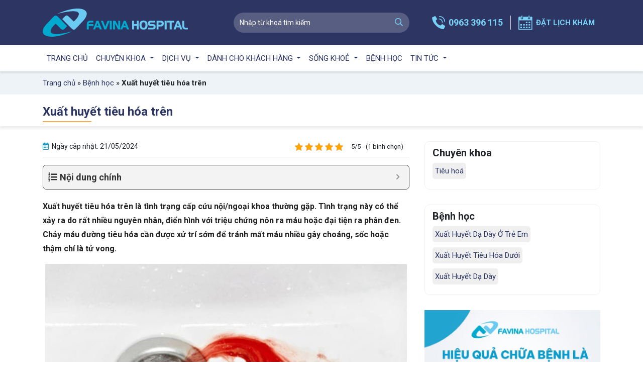

--- FILE ---
content_type: text/html; charset=UTF-8
request_url: https://favinahospital.com/benh-hoc/xuat-huyet-tieu-hoa-tren
body_size: 24795
content:
<!doctype html>
<html lang="vi">
<head>
	<meta charset="UTF-8">
	<meta name="viewport" content="width=device-width, initial-scale=1">
	<meta name="p:domain_verify" content="1ce0099e002a2de9ae3e21bca1f26406"/>
	<link rel="profile" href="https://gmpg.org/xfn/11">
	<link rel="preconnect" href="https://fonts.googleapis.com">
	<link rel="preconnect" href="https://fonts.gstatic.com" crossorigin>
	<link href="https://fonts.googleapis.com/css2?family=Be+Vietnam+Pro:wght@600;700;800&#038;family=Roboto:wght@300;400;500;700;900&#038;display=swap" rel="stylesheet preload" as="style"> 
		<meta name='robots' content='index, follow, max-image-preview:large, max-snippet:-1, max-video-preview:-1' />
	<style>img:is([sizes="auto" i], [sizes^="auto," i]) { contain-intrinsic-size: 3000px 1500px }</style>
	
	<!-- This site is optimized with the Yoast SEO Premium plugin v22.5 (Yoast SEO v24.0) - https://yoast.com/wordpress/plugins/seo/ -->
	<title>Xuất Huyết Tiêu Hóa Trên: Triệu Chứng, Chẩn Đoán, Cấp Cứu Thế Nào?</title><link rel="stylesheet" href="https://favinahospital.com/wp-content/cache/min/1/b8bc3530c10814b5e09d7ab69d9ed212.css" media="all" data-minify="1" />
	<meta name="description" content="Xuất huyết tiêu hóa trên là tình trạng cấp cứu nội/ ngoại khoa rất thường gặp. Tình trạng này cần xử trí sớm để tránh choáng, sốc và tử vong. " />
	<link rel="canonical" href="https://favinahospital.com/benh-hoc/xuat-huyet-tieu-hoa-tren" />
	<meta property="og:locale" content="vi_VN" />
	<meta property="og:type" content="article" />
	<meta property="og:title" content="Xuất huyết tiêu hóa trên" />
	<meta property="og:description" content="Xuất huyết tiêu hóa trên là tình trạng cấp cứu nội/ ngoại khoa rất thường gặp. Tình trạng này cần xử trí sớm để tránh choáng, sốc và tử vong. " />
	<meta property="og:url" content="https://favinahospital.com/benh-hoc/xuat-huyet-tieu-hoa-tren" />
	<meta property="og:site_name" content="Phòng Khám Favina" />
	<meta property="article:modified_time" content="2024-05-21T09:17:39+00:00" />
	<meta property="og:image" content="https://favinahospital.com/wp-content/uploads/2021/02/xuat-huyet-tieu-hoa-tren-2.jpg" />
	<meta property="og:image:width" content="768" />
	<meta property="og:image:height" content="508" />
	<meta property="og:image:type" content="image/jpeg" />
	<meta name="twitter:card" content="summary_large_image" />
	<meta name="twitter:label1" content="Ước tính thời gian đọc" />
	<meta name="twitter:data1" content="21 phút" />
	<script type="application/ld+json" class="yoast-schema-graph">{"@context":"https://schema.org","@graph":[{"@type":"WebPage","@id":"https://favinahospital.com/benh-hoc/xuat-huyet-tieu-hoa-tren","url":"https://favinahospital.com/benh-hoc/xuat-huyet-tieu-hoa-tren","name":"Xuất Huyết Tiêu Hóa Trên: Triệu Chứng, Chẩn Đoán, Cấp Cứu Thế Nào?","isPartOf":{"@id":"https://favinahospital.com/#website"},"primaryImageOfPage":{"@id":"https://favinahospital.com/benh-hoc/xuat-huyet-tieu-hoa-tren#primaryimage"},"image":{"@id":"https://favinahospital.com/benh-hoc/xuat-huyet-tieu-hoa-tren#primaryimage"},"thumbnailUrl":"https://favinahospital.com/wp-content/uploads/2021/02/xuat-huyet-tieu-hoa-tren-2.jpg","datePublished":"2023-03-07T01:56:00+00:00","dateModified":"2024-05-21T09:17:39+00:00","description":"Xuất huyết tiêu hóa trên là tình trạng cấp cứu nội/ ngoại khoa rất thường gặp. Tình trạng này cần xử trí sớm để tránh choáng, sốc và tử vong. ","breadcrumb":{"@id":"https://favinahospital.com/benh-hoc/xuat-huyet-tieu-hoa-tren#breadcrumb"},"inLanguage":"vi","potentialAction":[{"@type":"ReadAction","target":["https://favinahospital.com/benh-hoc/xuat-huyet-tieu-hoa-tren"]}]},{"@type":"ImageObject","inLanguage":"vi","@id":"https://favinahospital.com/benh-hoc/xuat-huyet-tieu-hoa-tren#primaryimage","url":"https://favinahospital.com/wp-content/uploads/2021/02/xuat-huyet-tieu-hoa-tren-2.jpg","contentUrl":"https://favinahospital.com/wp-content/uploads/2021/02/xuat-huyet-tieu-hoa-tren-2.jpg","width":768,"height":508},{"@type":"BreadcrumbList","@id":"https://favinahospital.com/benh-hoc/xuat-huyet-tieu-hoa-tren#breadcrumb","itemListElement":[{"@type":"ListItem","position":1,"name":"Trang chủ","item":"https://favinahospital.com/"},{"@type":"ListItem","position":2,"name":"Bệnh học","item":"https://favinahospital.com/benh-hoc"},{"@type":"ListItem","position":3,"name":"Xuất huyết tiêu hóa trên"}]},{"@type":"WebSite","@id":"https://favinahospital.com/#website","url":"https://favinahospital.com/","name":"Phòng Khám Favina","description":"Chuỗi Bệnh Viện Đa Khoa Gia Đình Việt Nam","publisher":{"@id":"https://favinahospital.com/#organization"},"potentialAction":[{"@type":"SearchAction","target":{"@type":"EntryPoint","urlTemplate":"https://favinahospital.com/?s={search_term_string}"},"query-input":{"@type":"PropertyValueSpecification","valueRequired":true,"valueName":"search_term_string"}}],"inLanguage":"vi"},{"@type":"Organization","@id":"https://favinahospital.com/#organization","name":"Favina Hospital","url":"https://favinahospital.com/","logo":{"@type":"ImageObject","inLanguage":"vi","@id":"https://favinahospital.com/#/schema/logo/image/","url":"https://favinahospital.com/wp-content/uploads/2023/03/tải-xuống.png","contentUrl":"https://favinahospital.com/wp-content/uploads/2023/03/tải-xuống.png","width":225,"height":225,"caption":"Favina Hospital"},"image":{"@id":"https://favinahospital.com/#/schema/logo/image/"}}]}</script>
	<!-- / Yoast SEO Premium plugin. -->


<link rel='dns-prefetch' href='//fonts.gstatic.com' />
<link rel='dns-prefetch' href='//secure.gravatar.com' />
<link rel='dns-prefetch' href='//maps.googleapis.com' />
<link rel='dns-prefetch' href='//maps.gstatic.com' />
<link rel='dns-prefetch' href='//fonts.googleapis.com' />
<link rel='dns-prefetch' href='//ajax.googleapis.com' />
<link rel='dns-prefetch' href='//apis.google.com' />
<link rel='dns-prefetch' href='//google-analytics.com' />
<link rel='dns-prefetch' href='//www.google-analytics.com' />
<link rel='dns-prefetch' href='//ssl.google-analytics.com' />
<link rel='dns-prefetch' href='//youtube.com' />
<link rel='dns-prefetch' href='//api.pinterest.com' />
<link rel='dns-prefetch' href='//cdnjs.cloudflare.com' />
<link rel='dns-prefetch' href='//pixel.wp.com' />
<link rel='dns-prefetch' href='//connect.facebook.net' />
<link rel='dns-prefetch' href='//sitename.disqus.com' />
<link rel='dns-prefetch' href='//s0.wp.com' />
<link rel='dns-prefetch' href='//s.gravatar.com' />
<link rel='dns-prefetch' href='//stats.wp.com' />
<link href='https://fonts.gstatic.com' crossorigin rel='preconnect' />
<style id='classic-theme-styles-inline-css' type='text/css'>
/*! This file is auto-generated */
.wp-block-button__link{color:#fff;background-color:#32373c;border-radius:9999px;box-shadow:none;text-decoration:none;padding:calc(.667em + 2px) calc(1.333em + 2px);font-size:1.125em}.wp-block-file__button{background:#32373c;color:#fff;text-decoration:none}
</style>
<style id='global-styles-inline-css' type='text/css'>
:root{--wp--preset--aspect-ratio--square: 1;--wp--preset--aspect-ratio--4-3: 4/3;--wp--preset--aspect-ratio--3-4: 3/4;--wp--preset--aspect-ratio--3-2: 3/2;--wp--preset--aspect-ratio--2-3: 2/3;--wp--preset--aspect-ratio--16-9: 16/9;--wp--preset--aspect-ratio--9-16: 9/16;--wp--preset--color--black: #000000;--wp--preset--color--cyan-bluish-gray: #abb8c3;--wp--preset--color--white: #ffffff;--wp--preset--color--pale-pink: #f78da7;--wp--preset--color--vivid-red: #cf2e2e;--wp--preset--color--luminous-vivid-orange: #ff6900;--wp--preset--color--luminous-vivid-amber: #fcb900;--wp--preset--color--light-green-cyan: #7bdcb5;--wp--preset--color--vivid-green-cyan: #00d084;--wp--preset--color--pale-cyan-blue: #8ed1fc;--wp--preset--color--vivid-cyan-blue: #0693e3;--wp--preset--color--vivid-purple: #9b51e0;--wp--preset--gradient--vivid-cyan-blue-to-vivid-purple: linear-gradient(135deg,rgba(6,147,227,1) 0%,rgb(155,81,224) 100%);--wp--preset--gradient--light-green-cyan-to-vivid-green-cyan: linear-gradient(135deg,rgb(122,220,180) 0%,rgb(0,208,130) 100%);--wp--preset--gradient--luminous-vivid-amber-to-luminous-vivid-orange: linear-gradient(135deg,rgba(252,185,0,1) 0%,rgba(255,105,0,1) 100%);--wp--preset--gradient--luminous-vivid-orange-to-vivid-red: linear-gradient(135deg,rgba(255,105,0,1) 0%,rgb(207,46,46) 100%);--wp--preset--gradient--very-light-gray-to-cyan-bluish-gray: linear-gradient(135deg,rgb(238,238,238) 0%,rgb(169,184,195) 100%);--wp--preset--gradient--cool-to-warm-spectrum: linear-gradient(135deg,rgb(74,234,220) 0%,rgb(151,120,209) 20%,rgb(207,42,186) 40%,rgb(238,44,130) 60%,rgb(251,105,98) 80%,rgb(254,248,76) 100%);--wp--preset--gradient--blush-light-purple: linear-gradient(135deg,rgb(255,206,236) 0%,rgb(152,150,240) 100%);--wp--preset--gradient--blush-bordeaux: linear-gradient(135deg,rgb(254,205,165) 0%,rgb(254,45,45) 50%,rgb(107,0,62) 100%);--wp--preset--gradient--luminous-dusk: linear-gradient(135deg,rgb(255,203,112) 0%,rgb(199,81,192) 50%,rgb(65,88,208) 100%);--wp--preset--gradient--pale-ocean: linear-gradient(135deg,rgb(255,245,203) 0%,rgb(182,227,212) 50%,rgb(51,167,181) 100%);--wp--preset--gradient--electric-grass: linear-gradient(135deg,rgb(202,248,128) 0%,rgb(113,206,126) 100%);--wp--preset--gradient--midnight: linear-gradient(135deg,rgb(2,3,129) 0%,rgb(40,116,252) 100%);--wp--preset--font-size--small: 13px;--wp--preset--font-size--medium: 20px;--wp--preset--font-size--large: 36px;--wp--preset--font-size--x-large: 42px;--wp--preset--spacing--20: 0.44rem;--wp--preset--spacing--30: 0.67rem;--wp--preset--spacing--40: 1rem;--wp--preset--spacing--50: 1.5rem;--wp--preset--spacing--60: 2.25rem;--wp--preset--spacing--70: 3.38rem;--wp--preset--spacing--80: 5.06rem;--wp--preset--shadow--natural: 6px 6px 9px rgba(0, 0, 0, 0.2);--wp--preset--shadow--deep: 12px 12px 50px rgba(0, 0, 0, 0.4);--wp--preset--shadow--sharp: 6px 6px 0px rgba(0, 0, 0, 0.2);--wp--preset--shadow--outlined: 6px 6px 0px -3px rgba(255, 255, 255, 1), 6px 6px rgba(0, 0, 0, 1);--wp--preset--shadow--crisp: 6px 6px 0px rgba(0, 0, 0, 1);}:where(.is-layout-flex){gap: 0.5em;}:where(.is-layout-grid){gap: 0.5em;}body .is-layout-flex{display: flex;}.is-layout-flex{flex-wrap: wrap;align-items: center;}.is-layout-flex > :is(*, div){margin: 0;}body .is-layout-grid{display: grid;}.is-layout-grid > :is(*, div){margin: 0;}:where(.wp-block-columns.is-layout-flex){gap: 2em;}:where(.wp-block-columns.is-layout-grid){gap: 2em;}:where(.wp-block-post-template.is-layout-flex){gap: 1.25em;}:where(.wp-block-post-template.is-layout-grid){gap: 1.25em;}.has-black-color{color: var(--wp--preset--color--black) !important;}.has-cyan-bluish-gray-color{color: var(--wp--preset--color--cyan-bluish-gray) !important;}.has-white-color{color: var(--wp--preset--color--white) !important;}.has-pale-pink-color{color: var(--wp--preset--color--pale-pink) !important;}.has-vivid-red-color{color: var(--wp--preset--color--vivid-red) !important;}.has-luminous-vivid-orange-color{color: var(--wp--preset--color--luminous-vivid-orange) !important;}.has-luminous-vivid-amber-color{color: var(--wp--preset--color--luminous-vivid-amber) !important;}.has-light-green-cyan-color{color: var(--wp--preset--color--light-green-cyan) !important;}.has-vivid-green-cyan-color{color: var(--wp--preset--color--vivid-green-cyan) !important;}.has-pale-cyan-blue-color{color: var(--wp--preset--color--pale-cyan-blue) !important;}.has-vivid-cyan-blue-color{color: var(--wp--preset--color--vivid-cyan-blue) !important;}.has-vivid-purple-color{color: var(--wp--preset--color--vivid-purple) !important;}.has-black-background-color{background-color: var(--wp--preset--color--black) !important;}.has-cyan-bluish-gray-background-color{background-color: var(--wp--preset--color--cyan-bluish-gray) !important;}.has-white-background-color{background-color: var(--wp--preset--color--white) !important;}.has-pale-pink-background-color{background-color: var(--wp--preset--color--pale-pink) !important;}.has-vivid-red-background-color{background-color: var(--wp--preset--color--vivid-red) !important;}.has-luminous-vivid-orange-background-color{background-color: var(--wp--preset--color--luminous-vivid-orange) !important;}.has-luminous-vivid-amber-background-color{background-color: var(--wp--preset--color--luminous-vivid-amber) !important;}.has-light-green-cyan-background-color{background-color: var(--wp--preset--color--light-green-cyan) !important;}.has-vivid-green-cyan-background-color{background-color: var(--wp--preset--color--vivid-green-cyan) !important;}.has-pale-cyan-blue-background-color{background-color: var(--wp--preset--color--pale-cyan-blue) !important;}.has-vivid-cyan-blue-background-color{background-color: var(--wp--preset--color--vivid-cyan-blue) !important;}.has-vivid-purple-background-color{background-color: var(--wp--preset--color--vivid-purple) !important;}.has-black-border-color{border-color: var(--wp--preset--color--black) !important;}.has-cyan-bluish-gray-border-color{border-color: var(--wp--preset--color--cyan-bluish-gray) !important;}.has-white-border-color{border-color: var(--wp--preset--color--white) !important;}.has-pale-pink-border-color{border-color: var(--wp--preset--color--pale-pink) !important;}.has-vivid-red-border-color{border-color: var(--wp--preset--color--vivid-red) !important;}.has-luminous-vivid-orange-border-color{border-color: var(--wp--preset--color--luminous-vivid-orange) !important;}.has-luminous-vivid-amber-border-color{border-color: var(--wp--preset--color--luminous-vivid-amber) !important;}.has-light-green-cyan-border-color{border-color: var(--wp--preset--color--light-green-cyan) !important;}.has-vivid-green-cyan-border-color{border-color: var(--wp--preset--color--vivid-green-cyan) !important;}.has-pale-cyan-blue-border-color{border-color: var(--wp--preset--color--pale-cyan-blue) !important;}.has-vivid-cyan-blue-border-color{border-color: var(--wp--preset--color--vivid-cyan-blue) !important;}.has-vivid-purple-border-color{border-color: var(--wp--preset--color--vivid-purple) !important;}.has-vivid-cyan-blue-to-vivid-purple-gradient-background{background: var(--wp--preset--gradient--vivid-cyan-blue-to-vivid-purple) !important;}.has-light-green-cyan-to-vivid-green-cyan-gradient-background{background: var(--wp--preset--gradient--light-green-cyan-to-vivid-green-cyan) !important;}.has-luminous-vivid-amber-to-luminous-vivid-orange-gradient-background{background: var(--wp--preset--gradient--luminous-vivid-amber-to-luminous-vivid-orange) !important;}.has-luminous-vivid-orange-to-vivid-red-gradient-background{background: var(--wp--preset--gradient--luminous-vivid-orange-to-vivid-red) !important;}.has-very-light-gray-to-cyan-bluish-gray-gradient-background{background: var(--wp--preset--gradient--very-light-gray-to-cyan-bluish-gray) !important;}.has-cool-to-warm-spectrum-gradient-background{background: var(--wp--preset--gradient--cool-to-warm-spectrum) !important;}.has-blush-light-purple-gradient-background{background: var(--wp--preset--gradient--blush-light-purple) !important;}.has-blush-bordeaux-gradient-background{background: var(--wp--preset--gradient--blush-bordeaux) !important;}.has-luminous-dusk-gradient-background{background: var(--wp--preset--gradient--luminous-dusk) !important;}.has-pale-ocean-gradient-background{background: var(--wp--preset--gradient--pale-ocean) !important;}.has-electric-grass-gradient-background{background: var(--wp--preset--gradient--electric-grass) !important;}.has-midnight-gradient-background{background: var(--wp--preset--gradient--midnight) !important;}.has-small-font-size{font-size: var(--wp--preset--font-size--small) !important;}.has-medium-font-size{font-size: var(--wp--preset--font-size--medium) !important;}.has-large-font-size{font-size: var(--wp--preset--font-size--large) !important;}.has-x-large-font-size{font-size: var(--wp--preset--font-size--x-large) !important;}
:where(.wp-block-post-template.is-layout-flex){gap: 1.25em;}:where(.wp-block-post-template.is-layout-grid){gap: 1.25em;}
:where(.wp-block-columns.is-layout-flex){gap: 2em;}:where(.wp-block-columns.is-layout-grid){gap: 2em;}
:root :where(.wp-block-pullquote){font-size: 1.5em;line-height: 1.6;}
</style>
<style id='fixedtoc-style-inline-css' type='text/css'>
.ftwp-in-post#ftwp-container-outer { height: auto; } #ftwp-container.ftwp-wrap #ftwp-contents { width: 250px; height: auto; font-size: 0px; } .ftwp-in-post#ftwp-container-outer #ftwp-contents { height: auto; } #ftwp-container.ftwp-wrap #ftwp-trigger { width: 50px; height: 50px; font-size: 30px; } #ftwp-container #ftwp-trigger.ftwp-border-medium { font-size: 29px; } #ftwp-container.ftwp-wrap #ftwp-header { font-size: 18px; font-family: inherit; } #ftwp-container.ftwp-wrap #ftwp-header-title { font-weight: bold; } #ftwp-container.ftwp-wrap #ftwp-list { font-size: 14px; font-family: inherit; } #ftwp-container #ftwp-list.ftwp-liststyle-decimal .ftwp-anchor::before { font-size: 14px; } #ftwp-container #ftwp-list.ftwp-strong-first>.ftwp-item>.ftwp-anchor .ftwp-text { font-size: 15.4px; } #ftwp-container #ftwp-list.ftwp-strong-first.ftwp-liststyle-decimal>.ftwp-item>.ftwp-anchor::before { font-size: 15.4px; } #ftwp-container.ftwp-wrap #ftwp-trigger { color: #333; background: rgba(243,243,243,0.95); } #ftwp-container.ftwp-wrap #ftwp-trigger { border-color: rgba(51,51,51,0.95); } #ftwp-container.ftwp-wrap #ftwp-contents { border-color: rgba(51,51,51,0.95); } #ftwp-container.ftwp-wrap #ftwp-header { color: #333; background: rgba(243,243,243,0.95); } #ftwp-container.ftwp-wrap #ftwp-contents:hover #ftwp-header { background: #f3f3f3; } #ftwp-container.ftwp-wrap #ftwp-list { color: #333; background: rgba(243,243,243,0.95); } #ftwp-container.ftwp-wrap #ftwp-contents:hover #ftwp-list { background: #f3f3f3; } #ftwp-container.ftwp-wrap #ftwp-list .ftwp-anchor:hover { color: #00A368; } #ftwp-container.ftwp-wrap #ftwp-list .ftwp-anchor:focus, #ftwp-container.ftwp-wrap #ftwp-list .ftwp-active, #ftwp-container.ftwp-wrap #ftwp-list .ftwp-active:hover { color: #fff; } #ftwp-container.ftwp-wrap #ftwp-list .ftwp-text::before { background: rgba(221,51,51,0.95); } .ftwp-heading-target::before { background: rgba(221,51,51,0.95); }
</style>



<script type="text/javascript" id="loadmore-js-extra">
/* <![CDATA[ */
var paginate_params = {"ajaxurl":"https:\/\/favinahospital.com\/wp-admin\/admin-ajax.php","posts":"{\"page\":0,\"knowledge\":\"xuat-huyet-tieu-hoa-tren\",\"post_type\":\"knowledge\",\"name\":\"xuat-huyet-tieu-hoa-tren\",\"error\":\"\",\"m\":\"\",\"p\":0,\"post_parent\":\"\",\"subpost\":\"\",\"subpost_id\":\"\",\"attachment\":\"\",\"attachment_id\":0,\"pagename\":\"\",\"page_id\":0,\"second\":\"\",\"minute\":\"\",\"hour\":\"\",\"day\":0,\"monthnum\":0,\"year\":0,\"w\":0,\"category_name\":\"\",\"tag\":\"\",\"cat\":\"\",\"tag_id\":\"\",\"author\":\"\",\"author_name\":\"\",\"feed\":\"\",\"tb\":\"\",\"paged\":0,\"meta_key\":\"\",\"meta_value\":\"\",\"preview\":\"\",\"s\":\"\",\"sentence\":\"\",\"title\":\"\",\"fields\":\"\",\"menu_order\":\"\",\"embed\":\"\",\"category__in\":[],\"category__not_in\":[],\"category__and\":[],\"post__in\":[],\"post__not_in\":[],\"post_name__in\":[],\"tag__in\":[],\"tag__not_in\":[],\"tag__and\":[],\"tag_slug__in\":[],\"tag_slug__and\":[],\"post_parent__in\":[],\"post_parent__not_in\":[],\"author__in\":[],\"author__not_in\":[],\"search_columns\":[],\"ignore_sticky_posts\":false,\"suppress_filters\":false,\"cache_results\":true,\"update_post_term_cache\":true,\"update_menu_item_cache\":false,\"lazy_load_term_meta\":true,\"update_post_meta_cache\":true,\"posts_per_page\":12,\"nopaging\":false,\"comments_per_page\":\"10\",\"no_found_rows\":false,\"order\":\"DESC\"}","current_page":"1","max_page":"0"};
/* ]]> */
</script>

<script type="application/ld+json">{
    "@context": "https://schema.org/",
    "@type": "CreativeWorkSeries",
    "name": "Xuất huyết tiêu hóa trên",
    "aggregateRating": {
        "@type": "AggregateRating",
        "ratingValue": "5",
        "bestRating": "5",
        "ratingCount": "1"
    }
}</script><link rel="pingback" href="https://favinahospital.com/xmlrpc.php"><link rel="icon" href="https://favinahospital.com/wp-content/uploads/2021/06/cropped-favicon-32x32.png" sizes="32x32" />
<link rel="icon" href="https://favinahospital.com/wp-content/uploads/2021/06/cropped-favicon-192x192.png" sizes="192x192" />
<link rel="apple-touch-icon" href="https://favinahospital.com/wp-content/uploads/2021/06/cropped-favicon-180x180.png" />
<meta name="msapplication-TileImage" content="https://favinahospital.com/wp-content/uploads/2021/06/cropped-favicon-270x270.png" />
<noscript><style id="rocket-lazyload-nojs-css">.rll-youtube-player, [data-lazy-src]{display:none !important;}</style></noscript>	<!-- Google Tag Manager -->
	<script data-rocketlazyloadscript='[data-uri]' ></script>
<!-- End Google Tag Manager -->
</head>

<body class="knowledge-template-default single single-knowledge postid-4418 no-sidebar has-ftoc">
		<!-- Google Tag Manager (noscript) -->
	<noscript><iframe src="https://www.googletagmanager.com/ns.html?id=GTM-5DXNT7FL"
		height="0" width="0" style="display:none;visibility:hidden"></iframe></noscript>
		<!-- End Google Tag Manager (noscript) -->
		<header id="page-header" class="page-header">
			<div class="header-center-bar">
				<div class="container">
					<div class="row d-flex align-items-center">
						<div class="col-12 col-sm-4 col-md-4 col-lg-4">
							<div class="navbar-brand">
																	<a href="https://favinahospital.com/">
										<img src="data:image/svg+xml,%3Csvg%20xmlns='http://www.w3.org/2000/svg'%20viewBox='0%200%20100%20100'%3E%3C/svg%3E" alt="logo" width="100" height="100" data-lazy-src="https://favinahospital.com/wp-content/themes/Favina_Hospital/images/logo.svg"><noscript><img src="https://favinahospital.com/wp-content/themes/Favina_Hospital/images/logo.svg" alt="logo" width="100" height="100"></noscript>
									</a> 
															</div>
						</div>
						<div class="col-12 col-sm-4 col-md-4 col-lg-4">
							<div class="box-search-header">
								<form action="https://favinahospital.com" class="search-form d-flex justify-content-between">
									<div class="form-group">
										<input type="text" class="form-control" name="s" placeholder="Nhập từ khoá tìm kiếm">
										<button type="submit" class="btn" aria-label="search"><i class="far fa-search"></i></button>
									</div>
								</form>
							</div>
						</div>
						<div class="col-12 col-sm-4 col-md-4 col-lg-4">
							<div class="box-infor-header">
								<ul class="contact-header">
									<li class="hotline">   
										<p class="icon-contact-header">
											<img src="data:image/svg+xml,%3Csvg%20xmlns='http://www.w3.org/2000/svg'%20viewBox='0%200%20100%20100'%3E%3C/svg%3E" alt="phone" width="100" height="100" data-lazy-src="https://favinahospital.com/wp-content/themes/Favina_Hospital/images/phone.svg"><noscript><img src="https://favinahospital.com/wp-content/themes/Favina_Hospital/images/phone.svg" alt="phone" width="100" height="100"></noscript> 
										</p>
										<p class="text-contact-header">
											<strong><a href="tel:0963 396 115">0963 396 115</a></strong>
										</p> 
									</li>
									<li class="booking">   
										<p class="icon-contact-header">
											<img src="data:image/svg+xml,%3Csvg%20xmlns='http://www.w3.org/2000/svg'%20viewBox='0%200%20100%20100'%3E%3C/svg%3E" alt="calendar" width="100" height="100" data-lazy-src="https://favinahospital.com/wp-content/themes/Favina_Hospital/images/calendar.svg"><noscript><img src="https://favinahospital.com/wp-content/themes/Favina_Hospital/images/calendar.svg" alt="calendar" width="100" height="100"></noscript> 
										</p>
										<p class="text-contact-header">
											<strong><a href="https://favinahospital.com/dat-lich-kham">Đặt lịch khám</a></strong> 
										</p> 
									</li>
								</ul>
							</div>
						</div>
					</div>
				</div>
			</div>

			<nav id="navbar_sticky" class="navbar navbar-expand-lg">
				<div class="container">
					<div class="navbar-mobile-bars d-flex d-md-none d-sm-flex align-items-center justify-content-between">
						<button class="navbar-toggler" data-target="#nav_primary" data-toggle="collapse" aria-controls="my-nav" aria-expanded="false" aria-label="Toggle navigation">
							<i class="fal fa-bars"></i>
						</button>
						<a href="https://favinahospital.com/" class="navbar-brand-mb d-flex d-md-none d-sm-flex">
							<img src="data:image/svg+xml,%3Csvg%20xmlns='http://www.w3.org/2000/svg'%20viewBox='0%200%20150%2050'%3E%3C/svg%3E" alt="logo" width="150" height="50" data-lazy-src="https://favinahospital.com/wp-content/themes/Favina_Hospital/images/logo.svg"><noscript><img src="https://favinahospital.com/wp-content/themes/Favina_Hospital/images/logo.svg" alt="logo" width="150" height="50"></noscript>
						</a>
						<div class="d-flex d-md-none d-sm-flex">
							<div class="search-wrap d-flex">
								<button type="button" data-toggle="dropdown" class="btn dropdown-toggle" aria-label="search"><span class="icon-search"></span></button>
								<div class="dropdown-menu">
									<form action="" class="search-form d-flex justify-content-between">
										<div class="form-group">
											<input type="text" class="form-control" name="s" placeholder="Tìm kiếm">
											<button type="submit" class="btn" aria-label="search"><i class="fal fa-search"></i></button>
										</div>
									</form>
								</div>
							</div>
						</div>
					</div>
					<div id="nav_primary" class="collapse navbar-collapse">
						<div class="inner-nav d-flex justify-content-between">
							<ul id="menu-primary-menu" class="navbar-nav"><li id="nav-item-52095" class="nav-item menu-item menu-item-type-custom menu-item-object-custom menu-item-home nav-item-52095"><a href="https://favinahospital.com/" class="nav-link" >Trang chủ</a></li>
<li id="nav-item-52060" class="nav-item menu-item menu-item-type-custom menu-item-object-custom menu-item-has-children dropdown nav-item-52060"><a href="https://favinahospital.com/chuyen-khoa" class="dropdown-toggle nav-link" data-toggle="dropdown" class="nav-link" >Chuyên khoa <b class="caret"></b></a>
<ul class="dropdown-menu depth_0">
	<li id="nav-item-52061" class="nav-item menu-item menu-item-type-taxonomy menu-item-object-special_cat current-knowledge-ancestor nav-item-52061"><a href="https://favinahospital.com/chuyen-khoa/khoa-noi" class="dropdown-item" >Chuyên Khoa Nội</a></li>
	<li id="nav-item-52062" class="nav-item menu-item menu-item-type-taxonomy menu-item-object-special_cat nav-item-52062"><a href="https://favinahospital.com/chuyen-khoa/khoa-ngoai" class="dropdown-item" >Chuyên Khoa Ngoại</a></li>
	<li id="nav-item-52063" class="nav-item menu-item menu-item-type-taxonomy menu-item-object-special_cat nav-item-52063"><a href="https://favinahospital.com/chuyen-khoa/khoa-tai-mui-hong" class="dropdown-item" >Khoa Tai Mũi Họng</a></li>
	<li id="nav-item-52064" class="nav-item menu-item menu-item-type-taxonomy menu-item-object-special_cat nav-item-52064"><a href="https://favinahospital.com/chuyen-khoa/khoa-phu-san" class="dropdown-item" >Khoa Phụ sản</a></li>
	<li id="nav-item-52065" class="nav-item menu-item menu-item-type-taxonomy menu-item-object-special_cat nav-item-52065"><a href="https://favinahospital.com/chuyen-khoa/khoa-rang-ham-mat" class="dropdown-item" >Khoa Răng hàm mặt</a></li>
	<li id="nav-item-52066" class="nav-item menu-item menu-item-type-taxonomy menu-item-object-special_cat nav-item-52066"><a href="https://favinahospital.com/chuyen-khoa/khoa-y-hoc-co-truyen" class="dropdown-item" >Khoa Y học cổ truyền</a></li>
	<li id="nav-item-52067" class="nav-item menu-item menu-item-type-taxonomy menu-item-object-special_cat nav-item-52067"><a href="https://favinahospital.com/chuyen-khoa/khoa-chan-doan-hinh-anh" class="dropdown-item" >Khoa Chẩn đoán hình ảnh</a></li>
	<li id="nav-item-52189" class="nav-item menu-item menu-item-type-custom menu-item-object-custom nav-item-52189"><a href="https://favinahospital.com/chuyen-khoa/khoa-xet-nghiem" class="dropdown-item" >Khoa Xét Nghiệm</a></li>
</ul>
</li>
<li id="nav-item-52075" class="nav-item menu-item menu-item-type-post_type menu-item-object-page menu-item-has-children dropdown nav-item-52075"><a href="https://favinahospital.com/dich-vu" class="dropdown-toggle nav-link" data-toggle="dropdown" class="nav-link" >Dịch vụ <b class="caret"></b></a>
<ul class="dropdown-menu depth_0">
	<li id="nav-item-52190" class="nav-item menu-item menu-item-type-custom menu-item-object-custom nav-item-52190"><a href="https://favinahospital.com/dich-vu/kham-suc-khoe-tong-quat" class="dropdown-item" >Khám sức khỏe tổng quát cơ bản</a></li>
	<li id="nav-item-52191" class="nav-item menu-item menu-item-type-custom menu-item-object-custom nav-item-52191"><a href="https://favinahospital.com/dich-vu/kham-suc-khoe-tong-quat-nang-cao" class="dropdown-item" >Khám sức khỏe tổng quát nâng cao</a></li>
	<li id="nav-item-52192" class="nav-item menu-item menu-item-type-custom menu-item-object-custom nav-item-52192"><a href="https://favinahospital.com/dich-vu/kham-phu-khoa-tong-quat" class="dropdown-item" >Khám phụ khoa tổng quát</a></li>
	<li id="nav-item-52078" class="nav-item menu-item menu-item-type-post_type menu-item-object-page nav-item-52078"><a href="https://favinahospital.com/dich-vu/goi-kham-thai-co-ban" class="dropdown-item" >Khám thai cơ bản</a></li>
	<li id="nav-item-52079" class="nav-item menu-item menu-item-type-post_type menu-item-object-page nav-item-52079"><a href="https://favinahospital.com/dich-vu/tam-soat-ung-thu" class="dropdown-item" >Tầm soát ung thư</a></li>
</ul>
</li>
<li id="nav-item-52069" class="nav-item menu-item menu-item-type-custom menu-item-object-custom menu-item-has-children dropdown nav-item-52069"><a href="https://favinahospital.com/danh-cho-khach-hang" class="dropdown-toggle nav-link" data-toggle="dropdown" class="nav-link" >Dành cho khách hàng <b class="caret"></b></a>
<ul class="dropdown-menu depth_0">
	<li id="nav-item-52440" class="nav-item menu-item menu-item-type-custom menu-item-object-custom nav-item-52440"><a href="https://favinahospital.com/dat-lich-kham" class="dropdown-item" >Đặt lịch khám</a></li>
	<li id="nav-item-52441" class="nav-item menu-item menu-item-type-custom menu-item-object-custom nav-item-52441"><a href="https://favinahospital.com/quyen-va-nghia-vu-cua-nguoi-benh" class="dropdown-item" >Quyền và nghĩa vụ của người bệnh</a></li>
	<li id="nav-item-52442" class="nav-item menu-item menu-item-type-custom menu-item-object-custom nav-item-52442"><a href="https://favinahospital.com/bao-hiem" class="dropdown-item" >Bảo hiểm</a></li>
	<li id="nav-item-52071" class="nav-item menu-item menu-item-type-post_type menu-item-object-page nav-item-52071"><a href="https://favinahospital.com/quy-trinh-kham-benh" class="dropdown-item" >Quy trình khám bệnh</a></li>
	<li id="nav-item-52193" class="nav-item menu-item menu-item-type-custom menu-item-object-custom nav-item-52193"><a href="https://favinahospital.com/cau-hoi-thuong-gap" class="dropdown-item" >Hỏi đáp</a></li>
	<li id="nav-item-52443" class="nav-item menu-item menu-item-type-custom menu-item-object-custom nav-item-52443"><a href="https://favinahospital.com/chia-se-khach-hang" class="dropdown-item" >Chia sẻ khách hàng</a></li>
</ul>
</li>
<li id="nav-item-53545" class="nav-item menu-item menu-item-type-custom menu-item-object-custom menu-item-has-children dropdown nav-item-53545"><a href="https://favinahospital.com/song-khoe" class="dropdown-toggle nav-link" data-toggle="dropdown" class="nav-link" >Sống khoẻ <b class="caret"></b></a>
<ul class="dropdown-menu depth_0">
	<li id="nav-item-68757" class="nav-item menu-item menu-item-type-custom menu-item-object-custom nav-item-68757"><a href="https://favinahospital.com/thuoc-chua" class="dropdown-item" >Thuốc chữa</a></li>
	<li id="nav-item-68755" class="nav-item menu-item menu-item-type-custom menu-item-object-custom nav-item-68755"><a href="https://favinahospital.com/dinh-duong" class="dropdown-item" >Dinh dưỡng</a></li>
	<li id="nav-item-68756" class="nav-item menu-item menu-item-type-custom menu-item-object-custom nav-item-68756"><a href="https://favinahospital.com/faq" class="dropdown-item" >Hỏi đáp</a></li>
</ul>
</li>
<li id="nav-item-52195" class="nav-item menu-item menu-item-type-custom menu-item-object-custom nav-item-52195"><a href="https://favinahospital.com/benh-hoc" class="nav-link" >Bệnh học</a></li>
<li id="nav-item-21574" class="nav-item menu-item menu-item-type-taxonomy menu-item-object-category menu-item-has-children dropdown nav-item-21574"><a href="https://favinahospital.com/tin-tuc-su-kien" class="dropdown-toggle nav-link" data-toggle="dropdown" class="nav-link" >Tin tức <b class="caret"></b></a>
<ul class="dropdown-menu depth_0">
	<li id="nav-item-52196" class="nav-item menu-item menu-item-type-custom menu-item-object-custom nav-item-52196"><a href="https://favinahospital.com/tin-tuc-hoat-dong" class="dropdown-item" >Hoạt động</a></li>
	<li id="nav-item-21578" class="nav-item menu-item menu-item-type-taxonomy menu-item-object-category nav-item-21578"><a href="https://favinahospital.com/tin-tuc-su-kien/thong-tin-y-te" class="dropdown-item" >Thông tin y tế</a></li>
	<li id="nav-item-52290" class="nav-item menu-item menu-item-type-taxonomy menu-item-object-category nav-item-52290"><a href="https://favinahospital.com/tin-tuc-su-kien/cong-trinh-nghien-cuu" class="dropdown-item" >Công trình nghiên cứu</a></li>
</ul>
</li>
</ul>						</div>
					</div>
				</div>
			</nav>
		</header>			<a id="show_nav_fixedtoc" class="d-block d-md-none"><i class="fa fa-list-ul"></i></a>
		<div id="mb_nav_fixedtoc">
			<div class="content_nav_fixedtoc">
				<div class="inner">
					<h3><i class="fa fa-list-ul"></i> Nội dung chính</h3>
					<ul class="menu">
											</ul>
				</div>
			</div>
		</div>
	<!--header-->
<main class="page-content single">
	
<div class="section-breadcrumb">
	<div class="container">
		<div id="breadcrumbs"><span><span><a href="https://favinahospital.com/">Trang chủ</a></span> » <span><a href="https://favinahospital.com/benh-hoc">Bệnh học</a></span> » <span class="breadcrumb_last" aria-current="page"><strong>Xuất huyết tiêu hóa trên</strong></span></span></div>	</div>
</div>			<div id="nav_fixedtoc" class="sticky-nav-fixedtoc">
			<div class="container">
				<h1 class="single-title">
					Xuất huyết tiêu hóa trên				</h1>
				<ul class="menu">
									</ul>
			</div>
		</div>
		<div class="main-content">
		<div class="container">
			<div class="row">
				<div class="col-12 col-md-8 content">
										<div class="post-meta-info">
						<div class="entry-meta d-flex align-items-center">
							<span class="post-meta-time"><i class="far fa-calendar-alt"></i> Ngày câp nhật:
								21/05/2024							</span>
						</div>
						

<div class="kk-star-ratings kksr-template"
    data-payload='{&quot;id&quot;:&quot;4418&quot;,&quot;slug&quot;:&quot;default&quot;,&quot;ignore&quot;:&quot;&quot;,&quot;reference&quot;:&quot;template&quot;,&quot;align&quot;:&quot;&quot;,&quot;class&quot;:&quot;&quot;,&quot;count&quot;:&quot;1&quot;,&quot;legendonly&quot;:&quot;&quot;,&quot;readonly&quot;:&quot;&quot;,&quot;score&quot;:&quot;5&quot;,&quot;starsonly&quot;:&quot;&quot;,&quot;valign&quot;:&quot;&quot;,&quot;best&quot;:&quot;5&quot;,&quot;gap&quot;:&quot;4&quot;,&quot;greet&quot;:&quot;Đánh giá bài viết&quot;,&quot;legend&quot;:&quot;5\/5 - (1 bình chọn)&quot;,&quot;size&quot;:&quot;16&quot;,&quot;title&quot;:&quot;Xuất huyết tiêu hóa trên&quot;,&quot;width&quot;:&quot;98&quot;,&quot;_legend&quot;:&quot;{score}\/{best} - ({count} {votes})&quot;,&quot;font_factor&quot;:&quot;1.25&quot;}'>
            
<div class="kksr-stars">
    
<div class="kksr-stars-inactive">
            <div class="kksr-star" data-star="1" style="padding-right: 4px">
            

<div class="kksr-icon" style="width: 16px; height: 16px;"></div>
        </div>
            <div class="kksr-star" data-star="2" style="padding-right: 4px">
            

<div class="kksr-icon" style="width: 16px; height: 16px;"></div>
        </div>
            <div class="kksr-star" data-star="3" style="padding-right: 4px">
            

<div class="kksr-icon" style="width: 16px; height: 16px;"></div>
        </div>
            <div class="kksr-star" data-star="4" style="padding-right: 4px">
            

<div class="kksr-icon" style="width: 16px; height: 16px;"></div>
        </div>
            <div class="kksr-star" data-star="5" style="padding-right: 4px">
            

<div class="kksr-icon" style="width: 16px; height: 16px;"></div>
        </div>
    </div>
    
<div class="kksr-stars-active" style="width: 98px;">
            <div class="kksr-star" style="padding-right: 4px">
            

<div class="kksr-icon" style="width: 16px; height: 16px;"></div>
        </div>
            <div class="kksr-star" style="padding-right: 4px">
            

<div class="kksr-icon" style="width: 16px; height: 16px;"></div>
        </div>
            <div class="kksr-star" style="padding-right: 4px">
            

<div class="kksr-icon" style="width: 16px; height: 16px;"></div>
        </div>
            <div class="kksr-star" style="padding-right: 4px">
            

<div class="kksr-icon" style="width: 16px; height: 16px;"></div>
        </div>
            <div class="kksr-star" style="padding-right: 4px">
            

<div class="kksr-icon" style="width: 16px; height: 16px;"></div>
        </div>
    </div>
</div>
                

<div class="kksr-legend" style="font-size: 12.8px;">
            5/5 - (1 bình chọn)    </div>
    </div>
					</div>
					<div class="entry-content">
						<div id="ftwp-container-outer" class="ftwp-in-post ftwp-float-none"><div id="ftwp-container" class="ftwp-wrap ftwp-hidden-state ftwp-minimize ftwp-middle-right"><button type="button" aria-label="button trigger" id="ftwp-trigger" class="ftwp-shape-round ftwp-border-medium" title="click To Maximize The Table Of Contents"><span class="ftwp-trigger-icon ftwp-icon-number"></span></button><nav id="ftwp-contents" class="ftwp-shape-round ftwp-border-thin" data-colexp="collapse"><header id="ftwp-header"><span id="ftwp-header-control" class="ftwp-icon-number"></span><button type="button" aria-label="button minimize" id="ftwp-header-minimize"></button><span id="ftwp-header-title">Nội dung chính</span></header><ol id="ftwp-list" class="ftwp-liststyle-decimal ftwp-effect-bounce-to-right ftwp-list-nest ftwp-strong-first ftwp-colexp ftwp-colexp-icon" style="display: none"><li class="ftwp-item"><a class="ftwp-anchor" href="#ftoc-heading-1"><span class="ftwp-text">Xu&#7845;t huy&#7871;t ti&ecirc;u h&oacute;a tr&ecirc;n l&agrave; g&igrave;?</span></a></li><li class="ftwp-item"><a class="ftwp-anchor" href="#ftoc-heading-2"><span class="ftwp-text">Nguy&ecirc;n nh&acirc;n g&acirc;y xu&#7845;t huy&#7871;t ti&ecirc;u h&oacute;a tr&ecirc;n</span></a></li><li class="ftwp-item"><a class="ftwp-anchor" href="#ftoc-heading-3"><span class="ftwp-text">Tri&#7879;u ch&#7913;ng nh&#7853;n bi&#7871;t xu&#7845;t huy&#7871;t ti&ecirc;u h&oacute;a tr&ecirc;n</span></a></li><li class="ftwp-item"><a class="ftwp-anchor" href="#ftoc-heading-4"><span class="ftwp-text">Xu&#7845;t huy&#7871;t ti&ecirc;u h&oacute;a tr&ecirc;n c&oacute; nguy hi&#7875;m kh&ocirc;ng?</span></a></li><li class="ftwp-item"><a class="ftwp-anchor" href="#ftoc-heading-5"><span class="ftwp-text">Ch&#7849;n &#273;o&aacute;n b&#7879;nh xu&#7845;t huy&#7871;t ti&ecirc;u h&oacute;a tr&ecirc;n</span></a></li><li class="ftwp-item ftwp-has-sub ftwp-expand"><button type="button" class="ftwp-icon-expand"></button><a class="ftwp-anchor" href="#ftoc-heading-6"><span class="ftwp-text">C&#7845;p c&#7913;u, &#273;i&#7873;u tr&#7883; xu&#7845;t huy&#7871;t ti&ecirc;u h&oacute;a tr&ecirc;n</span></a><ol class="ftwp-sub"><li class="ftwp-item"><a class="ftwp-anchor" href="#ftoc-heading-7"><span class="ftwp-text">&#272;i&#7873;u tr&#7883; xu&#7845;t huy&#7871;t ti&ecirc;u h&oacute;a tr&ecirc;n m&#7913;c &#273;&#7897; nh&#7865;</span></a></li><li class="ftwp-item"><a class="ftwp-anchor" href="#ftoc-heading-8"><span class="ftwp-text">Xu&#7845;t huy&#7871;t v&#7915;a v&agrave; n&#7863;ng</span></a></li></ol></li><li class="ftwp-item"><a class="ftwp-anchor" href="#ftoc-heading-9"><span class="ftwp-text">Kh&aacute;m ch&#7919;a b&#7879;nh xu&#7845;t huy&#7871;t ti&ecirc;u h&oacute;a tr&ecirc;n &#7903; &#273;&acirc;u t&#7889;t nh&#7845;t?</span></a></li><li class="ftwp-item"><a class="ftwp-anchor" href="#ftoc-heading-10"><span class="ftwp-text">Ph&ograve;ng ng&#7915;a xu&#7845;t huy&#7871;t ti&ecirc;u h&oacute;a tr&ecirc;n</span></a></li></ol></nav></div></div>
<div id="ftwp-postcontent"><!DOCTYPE html PUBLIC "-//W3C//DTD HTML 4.0 Transitional//EN" "http://www.w3.org/TR/REC-html40/loose.dtd">
<?xml encoding="UTF-8"><html><body><p></p><p><strong>Xu&#7845;t huy&#7871;t ti&ecirc;u h&oacute;a tr&ecirc;n l&agrave; t&igrave;nh tr&#7841;ng c&#7845;p c&#7913;u n&#7897;i/ngo&#7841;i khoa th&#432;&#7901;ng g&#7863;p. T&igrave;nh tr&#7841;ng n&agrave;y c&oacute; th&#7875; x&#7843;y ra do r&#7845;t nhi&#7873;u nguy&ecirc;n nh&acirc;n, &#273;i&#7875;n h&igrave;nh v&#7899;i tri&#7879;u ch&#7913;ng n&ocirc;n ra m&aacute;u ho&#7863;c &#273;&#7841;i ti&#7879;n ra ph&acirc;n &#273;en. Ch&#7843;y m&aacute;u &#273;&#432;&#7901;ng ti&ecirc;u h&oacute;a c&#7847;n &#273;&#432;&#7907;c x&#7917; tr&iacute; s&#7899;m &#273;&#7875; tr&aacute;nh m&#7845;t m&aacute;u nhi&#7873;u g&acirc;y cho&aacute;ng, s&#7889;c ho&#7863;c th&#7853;m ch&iacute; l&agrave; t&#7917; vong.&nbsp;</strong></p>
<figure id="attachment_4425" aria-describedby="caption-attachment-4425" style="width: 768px" class="wp-caption aligncenter"><img loading="lazy" fetchpriority="low" decoding="defer" preload="defer"class="wp-image-4425 size-full" title="Xu&#7845;t huy&#7871;t ti&ecirc;u h&oacute;a tr&ecirc;n" src="data:image/svg+xml,%3Csvg%20xmlns='http://www.w3.org/2000/svg'%20viewBox='0%200%20768%20508'%3E%3C/svg%3E" alt="Xu&#7845;t huy&#7871;t ti&ecirc;u h&oacute;a tr&ecirc;n" width="768" height="508" data-lazy-srcset="https://favinahospital.com/wp-content/uploads/2021/02/xuat-huyet-tieu-hoa-tren-2.jpg 768w, https://favinahospital.com/wp-content/uploads/2021/02/xuat-huyet-tieu-hoa-tren-2-400x265.jpg 400w, https://favinahospital.com/wp-content/uploads/2021/02/xuat-huyet-tieu-hoa-tren-2-756x500.jpg 756w, https://favinahospital.com/wp-content/uploads/2021/02/xuat-huyet-tieu-hoa-tren-2-360x238.jpg 360w" data-lazy-sizes="auto, (max-width: 768px) 100vw, 768px" data-lazy-src="https://favinahospital.com/wp-content/uploads/2021/02/xuat-huyet-tieu-hoa-tren-2.jpg" /><noscript><img loading="lazy" fetchpriority="low" decoding="defer" preload="defer"class="wp-image-4425 size-full" title="Xu&#7845;t huy&#7871;t ti&ecirc;u h&oacute;a tr&ecirc;n" src="https://favinahospital.com/wp-content/uploads/2021/02/xuat-huyet-tieu-hoa-tren-2.jpg" alt="Xu&#7845;t huy&#7871;t ti&ecirc;u h&oacute;a tr&ecirc;n" width="768" height="508" srcset="https://favinahospital.com/wp-content/uploads/2021/02/xuat-huyet-tieu-hoa-tren-2.jpg 768w, https://favinahospital.com/wp-content/uploads/2021/02/xuat-huyet-tieu-hoa-tren-2-400x265.jpg 400w, https://favinahospital.com/wp-content/uploads/2021/02/xuat-huyet-tieu-hoa-tren-2-756x500.jpg 756w, https://favinahospital.com/wp-content/uploads/2021/02/xuat-huyet-tieu-hoa-tren-2-360x238.jpg 360w" sizes="auto, (max-width: 768px) 100vw, 768px" /></noscript><figcaption id="caption-attachment-4425" class="wp-caption-text">Xu&#7845;t huy&#7871;t ti&ecirc;u h&oacute;a tr&ecirc;n l&agrave; g&igrave;? C&oacute; nguy hi&#7875;m kh&ocirc;ng?</figcaption></figure>
<p><span id="more-4418"></span></p>
<h2 id="ftoc-heading-1" class="ftwp-heading">Xu&#7845;t huy&#7871;t ti&ecirc;u h&oacute;a tr&ecirc;n l&agrave; g&igrave;?</h2>
<p>Xu&#7845;t huy&#7871;t ti&ecirc;u h&oacute;a tr&ecirc;n l&agrave; t&igrave;nh tr&#7841;ng m&aacute;u ch&#7843;y ra kh&#7887;i l&ograve;ng m&#7841;ch v&agrave;o &#273;&#432;&#7901;ng ti&ecirc;u h&oacute;a tr&ecirc;n (t&#7915; th&#7921;c qu&#7843;n &#273;&#7871;n D4 tr&ecirc;n d&acirc;y ch&#7857;ng Treiz &ndash; g&oacute;c giao gi&#7919;a t&aacute; tr&agrave;ng v&agrave; h&#7895;ng tr&agrave;ng). &#272;&acirc;y l&agrave; t&igrave;nh tr&#7841;ng c&#7845;p c&#7913;u n&#7897;i ho&#7863;c ngo&#7841;i khoa r&#7845;t ph&#7893; bi&#7871;n v&#7899;i bi&#7875;u hi&#7879;n &#273;i&#7875;n h&igrave;nh l&agrave; ti&ecirc;u ra m&aacute;u ho&#7863;c n&ocirc;n ra m&aacute;u. Ngo&agrave;i ra, xu&#7845;t huy&#7871;t ti&ecirc;u h&oacute;a tr&ecirc;n c&ograve;n l&agrave; bi&#7871;n ch&#7913;ng c&#7911;a nhi&#7873;u b&#7879;nh l&yacute; nh&#432; lo&eacute;t d&#7841; d&agrave;y &ndash; t&aacute; tr&agrave;ng, ung th&#432; d&#7841; d&agrave;y,&hellip;</p>
<p>M&#7863;c d&ugrave; c&oacute; <a href="https://favinahospital.com/benh-hoc/xuat-huyet-da-day">tri&#7879;u ch&#7913;ng xu&#7845;t huy&#7871;t d&#7841; d&agrave;y</a> kh&aacute; &#273;i&#7875;n h&igrave;nh nh&#432;ng t&igrave;nh tr&#7841;ng n&agrave;y c&#361;ng c&oacute; th&#7875; b&#7883; nh&#7847;m l&#7851;n do ch&#7843;y m&aacute;u cam v&agrave; ho ra m&aacute;u do c&aacute;c v&#7845;n &#273;&#7873; v&#7873; &#273;&#432;&#7901;ng h&ocirc; h&#7845;p. Do &#273;&oacute;, b&#7879;nh nh&acirc;n c&#7847;n hi&#7875;u r&otilde; v&#7873; b&#7879;nh &#273;&#7875; k&#7883;p th&#7901;i ph&aacute;t hi&#7879;n v&agrave; x&#7917; tr&iacute; trong th&#7901;i gian s&#7899;m nh&#7845;t.</p>
<p>Th&#7889;ng k&ecirc; cho th&#7845;y, xu&#7845;t huy&#7871;t ti&ecirc;u h&oacute;a tr&ecirc;n g&#7863;p ch&#7911; y&#7871;u &#7903; ng&#432;&#7901;i tr&#432;&#7903;ng th&agrave;nh. Trong &#273;&oacute;, nam gi&#7899;i l&agrave; &#273;&#7889;i t&#432;&#7907;ng c&oacute; nguy c&#417; cao h&#417;n so v&#7899;i n&#7919; gi&#7899;i, &#273;&#7863;c bi&#7879;t l&agrave; ng&#432;&#7901;i c&oacute; ch&#7871; &#273;&#7897; &#259;n u&#7889;ng kh&ocirc;ng l&agrave;nh m&#7841;nh, stress v&agrave; s&#7917; d&#7909;ng thu&#7889;c ch&#7889;ng vi&ecirc;m d&agrave;i h&#7841;n. Xu&#7845;t huy&#7871;t ti&ecirc;u h&oacute;a tr&ecirc;n l&agrave; t&igrave;nh tr&#7841;ng r&#7845;t ph&#7893; bi&#7871;n v&agrave; ho&agrave;n to&agrave;n c&oacute; th&#7875; ki&#7875;m so&aacute;t m&agrave; kh&ocirc;ng &#273;&#7875; l&#7841;i di ch&#7913;ng n&#7871;u &#273;&#432;&#7907;c c&#7845;p c&#7913;u k&#7883;p th&#7901;i.</p>
<h2 id="ftoc-heading-2" class="ftwp-heading">Nguy&ecirc;n nh&acirc;n g&acirc;y xu&#7845;t huy&#7871;t ti&ecirc;u h&oacute;a tr&ecirc;n</h2>
<p>Xu&#7845;t huy&#7871;t ti&ecirc;u h&oacute;a tr&ecirc;n c&oacute; th&#7875; x&#7843;y ra do nhi&#7873;u nguy&ecirc;n nh&acirc;n kh&aacute;c nhau. C&aacute;c nguy&ecirc;n nh&acirc;n th&#432;&#7901;ng g&#7863;p bao g&#7891;m:</p>
<figure id="attachment_4424" aria-describedby="caption-attachment-4424" style="width: 768px" class="wp-caption aligncenter"><img loading="lazy" fetchpriority="low" decoding="defer" preload="defer"class="wp-image-4424 size-full" title="xu&#7845;t huy&#7871;t ti&ecirc;u h&oacute;a tr&ecirc;n l&agrave; g&igrave;" src="data:image/svg+xml,%3Csvg%20xmlns='http://www.w3.org/2000/svg'%20viewBox='0%200%20768%20542'%3E%3C/svg%3E" alt="xu&#7845;t huy&#7871;t ti&ecirc;u h&oacute;a tr&ecirc;n l&agrave; g&igrave;" width="768" height="542" data-lazy-srcset="https://favinahospital.com/wp-content/uploads/2021/02/xuat-huyet-tieu-hoa-tren-1.jpg 768w, https://favinahospital.com/wp-content/uploads/2021/02/xuat-huyet-tieu-hoa-tren-1-400x282.jpg 400w, https://favinahospital.com/wp-content/uploads/2021/02/xuat-huyet-tieu-hoa-tren-1-708x500.jpg 708w, https://favinahospital.com/wp-content/uploads/2021/02/xuat-huyet-tieu-hoa-tren-1-360x254.jpg 360w" data-lazy-sizes="auto, (max-width: 768px) 100vw, 768px" data-lazy-src="https://favinahospital.com/wp-content/uploads/2021/02/xuat-huyet-tieu-hoa-tren-1.jpg" /><noscript><img loading="lazy" fetchpriority="low" decoding="defer" preload="defer"class="wp-image-4424 size-full" title="xu&#7845;t huy&#7871;t ti&ecirc;u h&oacute;a tr&ecirc;n l&agrave; g&igrave;" src="https://favinahospital.com/wp-content/uploads/2021/02/xuat-huyet-tieu-hoa-tren-1.jpg" alt="xu&#7845;t huy&#7871;t ti&ecirc;u h&oacute;a tr&ecirc;n l&agrave; g&igrave;" width="768" height="542" srcset="https://favinahospital.com/wp-content/uploads/2021/02/xuat-huyet-tieu-hoa-tren-1.jpg 768w, https://favinahospital.com/wp-content/uploads/2021/02/xuat-huyet-tieu-hoa-tren-1-400x282.jpg 400w, https://favinahospital.com/wp-content/uploads/2021/02/xuat-huyet-tieu-hoa-tren-1-708x500.jpg 708w, https://favinahospital.com/wp-content/uploads/2021/02/xuat-huyet-tieu-hoa-tren-1-360x254.jpg 360w" sizes="auto, (max-width: 768px) 100vw, 768px" /></noscript><figcaption id="caption-attachment-4424" class="wp-caption-text">Xu&#7845;t huy&#7871;t ti&ecirc;u h&oacute;a tr&ecirc;n c&oacute; th&#7875; x&#7843;y ra do lo&eacute;t d&#7841; d&agrave;y t&aacute; tr&agrave;ng, ung th&#432;/ polyp d&#7841; d&agrave;y,&hellip;</figcaption></figure>
<ul><li><strong>R&#7889;i lo&#7841;n c&#417; ch&#7871; &#273;&ocirc;ng m&aacute;u:</strong> Gi&#7843;m ti&#7875;u c&#7847;u, b&#7879;nh Hemophilia, suy gan, s&#7889;t xu&#7845;t huy&#7871;t, thi&#7871;u vitamin K v&agrave; d&ugrave;ng thu&#7889;c ch&#7889;ng &#273;&ocirc;ng (Heparin, Warfarin) c&oacute; th&#7875; khi&#7871;n c&#417; ch&#7871; &#273;&ocirc;ng m&aacute;u b&#7883; r&#7889;i lo&#7841;n d&#7851;n &#273;&#7871;n t&igrave;nh tr&#7841;ng m&#7841;ch m&aacute;u v&#7905; v&agrave; ch&#7843;y &#7891; &#7841;t v&agrave;o &#7889;ng ti&ecirc;u h&oacute;a. &#272;&acirc;y c&#361;ng c&aacute;c nguy&ecirc;n nh&acirc;n c&oacute; th&#7875; g&acirc;y xu&#7845;t huy&#7871;t ti&ecirc;u h&oacute;a d&#432;&#7899;i.</li>
<li><strong>Lo&eacute;t th&#7921;c qu&#7843;n:</strong> Lo&eacute;t th&#7921;c qu&#7843;n l&agrave; t&igrave;nh tr&#7841;ng ni&ecirc;m m&#7841;c th&#7921;c qu&#7843;n b&#7883; lo&eacute;t do &#7843;nh h&#432;&#7903;ng c&#7911;a axit d&#7841; d&agrave;y c&ugrave;ng v&#7899;i c&aacute;c ch&#7845;t k&iacute;ch th&iacute;ch trong th&#7913;c &#259;n v&agrave; th&#7913;c u&#7889;ng. Theo th&#7901;i gian, v&#7871;t lo&eacute;t ti&#7871;n tri&#7875;n n&#7863;ng khi&#7871;n m&#7841;ch m&aacute;u v&#7905; v&agrave; g&acirc;y ra t&igrave;nh tr&#7841;ng xu&#7845;t huy&#7871;t (ch&#7843;y m&aacute;u). T&igrave;nh tr&#7841;ng n&agrave;y th&#432;&#7901;ng g&#7863;p &#7903; b&#7879;nh nh&acirc;n b&#7883; vi&ecirc;m lo&eacute;t th&#7921;c qu&#7843;n do &#7843;nh h&#432;&#7903;ng c&#7911;a b&#7879;nh tr&agrave;o ng&#432;&#7907;c d&#7841; d&agrave;y.</li>
<li><strong>H&#7897;i ch&#7913;ng Mallory Weiss:</strong> H&#7897;i ch&#7913;ng n&agrave;y x&#7843;y ra khi l&#7899;p ni&ecirc;m m&#7841;c giao gi&#7919;a th&#7921;c qu&#7843;n v&agrave; d&#7841; d&agrave;y b&#7883; r&aacute;ch, th&#432;&#7901;ng g&#7863;p &#7903; ng&#432;&#7901;i nghi&#7879;n r&#432;&#7907;u bia. V&#7871;t r&aacute;ch khi&#7871;n m&aacute;u ch&#7843;y ra th&#7921;c qu&#7843;n &ndash; d&#7841; d&agrave;y v&agrave; bi&#7875;u hi&#7879;n b&#7903;i tri&#7879;u ch&#7913;ng n&ocirc;n ra m&aacute;u. H&#7897;i ch&#7913;ng Mallory Weiss th&#432;&#7901;ng t&#7921; h&#7871;t sau kho&#7843;ng 10 ng&agrave;y m&agrave; kh&ocirc;ng c&#7847;n ph&#7843;i can thi&#7879;p y t&#7871;.</li>
<li><strong>V&#7905; gi&atilde;n t&#297;nh m&#7841;ch th&#7921;c qu&#7843;n, t&#297;nh m&#7841;ch ph&igrave;nh v&#7883;:</strong> T&igrave;nh tr&#7841;ng n&agrave;y th&#432;&#7901;ng g&#7863;p &#7903; b&#7879;nh nh&acirc;n b&#7883; x&#417; gan. Nguy&ecirc;n nh&acirc;n l&agrave; do x&#417; gan g&acirc;y &aacute;p t&#259;ng &aacute;p t&#297;nh m&#7841;ch c&#7917;a, d&#7851;n &#273;&#7871;n t&#259;ng &aacute;p l&#7921;c l&ecirc;n t&#297;nh m&#7841;ch c&#7911;a d&#7841; d&agrave;y v&agrave; th&#7921;c qu&#7843;n. N&#7871;u kh&ocirc;ng ki&#7875;m so&aacute;t k&#7883;p th&#7901;i, t&#297;nh m&#7841;ch c&oacute; th&#7875; b&#7883; ph&igrave;nh gi&atilde;n, v&#7905; d&#7851;n &#273;&#7871;n ch&#7843;y m&aacute;u (xu&#7845;t huy&#7871;t). &#272;&acirc;y l&agrave; nguy&ecirc;n nh&acirc;n g&acirc;y xu&#7845;t huy&#7871;t ti&ecirc;u h&oacute;a tr&ecirc;n c&oacute; m&#7913;c &#273;&#7897; nghi&ecirc;m tr&#7885;ng v&agrave; c&oacute; t&#7927; l&#7879; t&#7917; vong cao nh&#7845;t.</li>
<li><strong>Lo&eacute;t d&#7841; d&agrave;y t&aacute; tr&agrave;ng:</strong> Lo&eacute;t d&#7841; d&agrave;y t&aacute; tr&agrave;ng l&agrave; nguy&ecirc;n nh&acirc;n ph&#7893; bi&#7871;n g&acirc;y xu&#7845;t huy&#7871;t ti&ecirc;u h&oacute;a tr&ecirc;n n&oacute;i chung v&agrave; xu&#7845;t huy&#7871;t d&#7841; d&agrave;y n&oacute;i ri&ecirc;ng. T&#432;&#417;ng t&#7921; nh&#432; lo&eacute;t th&#7921;c qu&#7843;n, v&#7871;t lo&eacute;t &#7903; d&#7841; d&agrave;y v&agrave; ru&#7897;t non c&oacute; th&#7875; b&#7883; k&iacute;ch th&iacute;ch b&#7903;i d&#7883;ch v&#7883;, r&#432;&#7907;u bia, thu&#7889;c,&hellip; K&#7871;t qu&#7843; l&agrave; g&acirc;y v&#7905; m&#7841;ch m&aacute;u v&agrave; ch&#7843;y m&aacute;u ra kh&#7887;i d&#7841; d&agrave;y, t&aacute; tr&agrave;ng (ru&#7897;t non).</li>
<li><strong>Ung th&#432;/polyp d&#7841; d&agrave;y t&aacute; tr&agrave;ng:</strong> Ngo&agrave;i nguy&ecirc;n nh&acirc;n do lo&eacute;t d&#7841; d&agrave;y t&aacute; tr&agrave;ng, xu&#7845;t huy&#7871;t ti&ecirc;u h&oacute;a tr&ecirc;n c&#361;ng c&oacute; th&#7875; l&agrave; d&#7845;u hi&#7879;u c&#7911;a polyp ho&#7863;c ung th&#432; d&#7841; d&agrave;y. Kh&#7889;i u &#7903; d&#7841; d&agrave;y v&agrave; ru&#7897;t non c&oacute; th&#7875; b&#7883; ma s&aacute;t v&#7899;i th&#7913;c &#259;n, d&#7883;ch v&#7883; d&#7851;n &#273;&#7871;n v&#7905; m&aacute;u v&agrave; ch&#7843;y m&aacute;u. Trong tr&#432;&#7901;ng h&#7907;p kh&#7889;i u l&#7899;n, b&#7879;nh nh&acirc;n c&oacute; th&#7875; m&#7845;t nhi&#7873;u, nhanh d&#7851;n &#273;&#7871;n t&igrave;nh tr&#7841;ng s&#7889;c.</li>
<li><strong>C&aacute;c sang th&#432;&#417;ng m&#7841;ch m&aacute;u:</strong> Xu&#7845;t huy&#7871;t ti&ecirc;u h&oacute;a tr&ecirc;n c&ograve;n c&oacute; l&agrave; h&#7879; qu&#7843; do c&aacute;c sang th&#432;&#417;ng m&#7841;ch m&aacute;u nh&#432; lo&#7841;n s&#7843;n m&#7841;ch m&aacute;u, Hemangioma (u m&aacute;u trong gan), Dieulafoy,&hellip;</li>
<li><strong>Ch&#7843;y m&aacute;u &#273;&#432;&#7901;ng m&#7853;t:</strong> Ch&#7843;y m&aacute;u &#273;&#432;&#7901;ng m&#7853;t l&agrave; m&#7897;t trong nh&#7919;ng nguy&ecirc;n nh&acirc;n g&acirc;y xu&#7845;t huy&#7871;t ti&ecirc;u h&oacute;a tr&ecirc;n. &#272;&acirc;y l&agrave; t&igrave;nh tr&#7841;ng nghi&ecirc;m tr&#7885;ng c&oacute; th&#7875; g&acirc;y t&#7917; vong do m&#7845;t m&aacute;u nhi&#7873;u. T&igrave;nh tr&#7841;ng n&agrave;y th&#432;&#7901;ng x&#7843;y ra do tai n&#7841;n, sinh thi&#7871;t gan, d&#7851;n l&#432;u d&#7883;ch m&#7853;t qua da, n&#7897;i soi m&#7853;t t&#7909;y ng&#432;&#7907;c d&ograve;ng, n&#7897;i soi c&#7855;t b&#7887; t&uacute;i m&#7853;t, c&#7855;t kh&#7889;i u gan nguy&ecirc;n ph&aacute;t/ di c&#259;n, t&aacute;n s&#7887;i qua da,&hellip;</li>
</ul><p>C&oacute; r&#7845;t nhi&#7873;u nguy&ecirc;n nh&acirc;n c&oacute; th&#7875; g&acirc;y xu&#7845;t huy&#7871;t ti&ecirc;u h&oacute;a tr&ecirc;n, trong &#273;&oacute; th&#432;&#7901;ng g&#7863;p nh&#7845;t l&agrave; lo&eacute;t d&#7841; d&agrave;y t&aacute; tr&agrave;ng v&agrave; lo&eacute;t th&#7921;c qu&#7843;n. Ngo&agrave;i nh&#7919;ng nguy&ecirc;n nh&acirc;n tr&#7921;c ti&#7871;p, nguy c&#417; ch&#7843;y m&aacute;u &#273;&#432;&#7901;ng ti&ecirc;u h&oacute;a tr&ecirc;n c&oacute; th&#7875; t&#259;ng l&ecirc;n n&#7871;u c&oacute; nh&#7919;ng y&#7871;u t&#7889; thu&#7853;n l&#7907;i nh&#432;:</p>
<ul><li>S&#7917; d&#7909;ng thu&#7889;c ch&#7889;ng vi&ecirc;m (corticoid, thu&#7889;c ch&#7889;ng vi&ecirc;m kh&ocirc;ng steroid/ NSAID).</li>
<li>Nghi&#7879;n r&#432;&#7907;u bia.</li>
<li>Stress, x&uacute;c &#273;&#7897;ng qu&aacute; m&#7913;c.</li>
<li>T&#259;ng ti&#7871;t d&#7883;ch v&#7883; do nhi&#7873;u nguy&ecirc;n nh&acirc;n kh&aacute;c nhau.</li>
<li>R&#7889;i lo&#7841;n &#273;&ocirc;ng m&aacute;u.</li>
<li>Nhi&#7877;m Helicobacter pylori (vi khu&#7849;n Hp).</li>
</ul><blockquote><p>&#272;&#7885;c th&ecirc;m: V&igrave; sao <a href="https://favinahospital.com/dinh-duong/uong-ruou-gay-xuat-huyet-da-day">u&#7889;ng r&#432;&#7907;u xu&#7845;t huy&#7871;t d&#7841; d&agrave;y</a>? H&#432;&#7899;ng d&#7851;n &#273;i&#7873;u tr&#7883; v&agrave; ph&ograve;ng ng&#7915;a</p></blockquote>
<h2 id="ftoc-heading-3" class="ftwp-heading">Tri&#7879;u ch&#7913;ng nh&#7853;n bi&#7871;t xu&#7845;t huy&#7871;t ti&ecirc;u h&oacute;a tr&ecirc;n</h2>
<p>Xu&#7845;t huy&#7871;t ti&ecirc;u tr&ecirc;n c&oacute; tri&#7879;u ch&#7913;ng kh&aacute; &#273;i&#7875;n h&igrave;nh bao g&#7891;m n&ocirc;n ra m&aacute;u (b&atilde; n&ocirc;n c&oacute; m&agrave;u n&acirc;u &#273;en ho&#7863;c &#273;&#7887; b&#7847;m) v&agrave; &#273;&#7841;i ti&#7879;n ra ph&acirc;n &#273;en/m&aacute;u t&#432;&#417;i (trong tr&#432;&#7901;ng h&#7907;p xu&#7845;t huy&#7871;t ti&ecirc;u h&oacute;a l&#432;&#7907;ng l&#7899;n). Ngo&agrave;i ra, b&#7879;nh nh&acirc;n c&#361;ng c&oacute; th&#7875; g&#7863;p ph&#7843;i m&#7897;t s&#7889; tri&#7879;u ch&#7913;ng &#273;i k&egrave;m.</p>
<figure id="attachment_4426" aria-describedby="caption-attachment-4426" style="width: 768px" class="wp-caption aligncenter"><img loading="lazy" fetchpriority="low" decoding="defer" preload="defer"class="wp-image-4426 size-full" title="nguy&ecirc;n nh&acirc;n xu&#7845;t huy&#7871;t ti&ecirc;u h&oacute;a tr&ecirc;n" src="data:image/svg+xml,%3Csvg%20xmlns='http://www.w3.org/2000/svg'%20viewBox='0%200%20768%20512'%3E%3C/svg%3E" alt="nguy&ecirc;n nh&acirc;n xu&#7845;t huy&#7871;t ti&ecirc;u h&oacute;a tr&ecirc;n" width="768" height="512" data-lazy-srcset="https://favinahospital.com/wp-content/uploads/2021/02/xuat-huyet-tieu-hoa-tren-3.jpg 768w, https://favinahospital.com/wp-content/uploads/2021/02/xuat-huyet-tieu-hoa-tren-3-400x267.jpg 400w, https://favinahospital.com/wp-content/uploads/2021/02/xuat-huyet-tieu-hoa-tren-3-750x500.jpg 750w, https://favinahospital.com/wp-content/uploads/2021/02/xuat-huyet-tieu-hoa-tren-3-360x240.jpg 360w" data-lazy-sizes="auto, (max-width: 768px) 100vw, 768px" data-lazy-src="https://favinahospital.com/wp-content/uploads/2021/02/xuat-huyet-tieu-hoa-tren-3.jpg" /><noscript><img loading="lazy" fetchpriority="low" decoding="defer" preload="defer"class="wp-image-4426 size-full" title="nguy&ecirc;n nh&acirc;n xu&#7845;t huy&#7871;t ti&ecirc;u h&oacute;a tr&ecirc;n" src="https://favinahospital.com/wp-content/uploads/2021/02/xuat-huyet-tieu-hoa-tren-3.jpg" alt="nguy&ecirc;n nh&acirc;n xu&#7845;t huy&#7871;t ti&ecirc;u h&oacute;a tr&ecirc;n" width="768" height="512" srcset="https://favinahospital.com/wp-content/uploads/2021/02/xuat-huyet-tieu-hoa-tren-3.jpg 768w, https://favinahospital.com/wp-content/uploads/2021/02/xuat-huyet-tieu-hoa-tren-3-400x267.jpg 400w, https://favinahospital.com/wp-content/uploads/2021/02/xuat-huyet-tieu-hoa-tren-3-750x500.jpg 750w, https://favinahospital.com/wp-content/uploads/2021/02/xuat-huyet-tieu-hoa-tren-3-360x240.jpg 360w" sizes="auto, (max-width: 768px) 100vw, 768px" /></noscript><figcaption id="caption-attachment-4426" class="wp-caption-text">Ch&#7843;y m&aacute;u &#273;&#432;&#7901;ng ti&ecirc;u h&oacute;a tr&ecirc;n th&#432;&#7901;ng g&acirc;y n&ocirc;n ra m&aacute;u ho&#7863;c n&ocirc;n ra d&#7883;ch m&agrave;u c&agrave; ph&ecirc;</figcaption></figure>
<p>C&aacute;c tri&#7879;u ch&#7913;ng th&#432;&#7901;ng g&#7863;p &#7903; b&#7879;nh nh&acirc;n b&#7883; xu&#7845;t huy&#7871;t ti&ecirc;u h&oacute;a tr&ecirc;n:</p>
<ul><li><strong>N&ocirc;n ra m&aacute;u: </strong>N&ocirc;n ra m&aacute;u l&agrave; tri&#7879;u ch&#7913;ng &#273;i&#7875;n h&igrave;nh nh&#7845;t c&#7911;a xu&#7845;t huy&#7871;t ti&ecirc;u h&oacute;a tr&ecirc;n. B&#7879;nh nh&acirc;n c&oacute; th&#7875; n&ocirc;n ra m&aacute;u t&#432;&#417;i ho&#7863;c m&aacute;u b&#7847;m, m&aacute;u &#273;&ocirc;ng v&agrave; th&#432;&#7901;ng c&oacute; l&#7851;n th&#7913;c &#259;n. T&igrave;nh tr&#7841;ng n&agrave;y d&#7877; b&#7883; nh&#7847;m l&#7851;n v&#7899;i ho ra m&aacute;u. Tuy nhi&ecirc;n, ho ra m&aacute;u th&#432;&#7901;ng l&agrave; m&aacute;u c&oacute; m&agrave;u &#273;&#7887; t&#432;&#417;i, &#273;&#7897; pH ki&#7873;m, c&oacute; b&#7885;t v&agrave; kh&ocirc;ng l&#7851;n v&#7899;i th&#7913;c &#259;n.</li>
<li><strong>Ti&ecirc;u ph&acirc;n &#273;en:</strong> Ti&ecirc;u ph&acirc;n &#273;en c&oacute; th&#7875; g&#7863;p &#7903; b&#7879;nh nh&acirc;n b&#7883; xu&#7845;t huy&#7871;t ti&ecirc;u h&oacute;a tr&ecirc;n. T&igrave;nh tr&#7841;ng n&agrave;y th&#432;&#7901;ng x&#7843;y ra sau 7 &ndash; 8 gi&#7901; n&ocirc;n ra m&aacute;u. Ph&acirc;n c&oacute; m&agrave;u &#273;en do s&#7855;c t&#7889; h&#7891;ng c&#7847;u &#273;&atilde; b&#7883; gi&aacute;ng h&oacute;a. M&#7897;t s&#7889; tr&#432;&#7901;ng h&#7907;p b&#7879;nh nh&acirc;n c&oacute; th&#7875; ti&ecirc;u m&aacute;u &#273;&#7887; n&#7871;u l&#432;&#7907;ng m&aacute;u nhi&#7873;u v&agrave; xu&#7845;t huy&#7871;t &#7891; &#7841;t (tr&ecirc;n 1000ml m&aacute;u).</li>
<li><strong>C&aacute;c tri&#7879;u ch&#7913;ng kh&aacute;c:</strong> Ngo&agrave;i ra, b&#7879;nh nh&acirc;n c&#361;ng c&oacute; th&#7875; g&#7863;p ph&#7843;i m&#7897;t s&#7889; tri&#7879;u ch&#7913;ng &#273;i k&egrave;m nh&#432; &ugrave; tai, ch&oacute;ng m&#7863;t, hoa m&#7855;t, kh&aacute;t n&#432;&#7899;c, s&ocirc;i ru&#7897;t, &#273;au b&#7909;ng v&agrave; &#273;au v&ugrave;ng th&#432;&#7907;ng v&#7883;. B&ecirc;n c&#7841;nh &#273;&oacute;, b&#7879;nh nh&acirc;n c&#361;ng c&oacute; th&#7875; b&#7883; s&#7889;t (chi&#7871;m 80% tr&#432;&#7901;ng h&#7907;p xu&#7845;t huy&#7871;t ti&ecirc;u h&oacute;a tr&ecirc;n).</li>
</ul><p>Ngo&agrave;i ra, t&ugrave;y theo nguy&ecirc;n nh&acirc;n g&acirc;y xu&#7845;t huy&#7871;t ti&ecirc;u h&oacute;a tr&ecirc;n, b&#7879;nh nh&acirc;n c&ograve;n c&oacute; th&#7875; g&#7863;p ph&#7843;i m&#7897;t s&#7889; tri&#7879;u ch&#7913;ng kh&aacute;c nh&#432;:</p>
<ul><li><strong>Lo&eacute;t d&#7841; d&agrave;y t&aacute; tr&agrave;ng:</strong> &#272;au &#7903; v&ugrave;ng th&#432;&#7907;ng v&#7883;.</li>
<li><strong>Lo&eacute;t th&#7921;c qu&#7843;n:</strong> Kh&oacute; nu&#7889;t, nu&#7889;t v&#432;&#7899;ng, tr&agrave;o ng&#432;&#7907;c.</li>
<li><strong>H&#7897;i ch&#7913;ng Mallory Weiss:</strong> Ho nhi&#7873;u, n&ocirc;n v&agrave; bu&#7891;n n&ocirc;n.</li>
<li><strong>V&#7905; gi&atilde;n t&#297;nh m&#7841;ch th&#7921;c qu&#7843;n do t&#259;ng &aacute;p l&#7921;c c&#7917;a:</strong> Y&#7871;u &#7899;t, thi&#7871;u m&aacute;u, &#273;au b&#7909;ng, m&#7879;t m&#7887;i v&agrave; v&agrave;ng da.</li>
<li><strong>Do b&#7879;nh &aacute;c t&iacute;nh:</strong> S&#7909;t c&acirc;n nhanh, &#259;n mau no, kh&oacute; nu&#7889;t,&hellip;</li>
</ul><p>Trong tr&#432;&#7901;ng h&#7907;p m&#7845;t m&aacute;u nhi&#7873;u, b&#7879;nh nh&acirc;n c&oacute; th&#7875; nh&#7853;n th&#7845;y c&aacute;c d&#7845;u hi&#7879;u s&#7889;c nh&#432;:</p>
<ul><li>Da l&#7841;nh, tr&#7855;ng b&#7879;ch, ni&ecirc;m m&#7841;c nh&#7907;t nh&#7841;t.</li>
<li>M&#7841;ch nhanh, kh&oacute; b&#7855;t.</li>
<li>V&#7853;t v&atilde;, li b&igrave;, m&#7879;t.</li>
<li>Gi&#7843;m huy&#7871;t &aacute;p.</li>
<li>H&ocirc;n m&ecirc; gan.</li>
<li>Thi&#7875;u ni&#7879;u.</li>
</ul><blockquote><p>C&oacute; th&#7875; b&#7841;n ch&#432;a bi&#7871;t: <a href="https://favinahospital.com/xuat-huyet-da-day-di-ngoai-ra-mau-nguy-hiem-cho-xem-thuong-20310.html">Xu&#7845;t huy&#7871;t d&#7841; d&agrave;y &#273;i ngo&agrave;i ra m&aacute;u</a> &ndash; Nguy hi&#7875;m ch&#7899; xem th&#432;&#7901;ng</p></blockquote>
<h2 id="ftoc-heading-4" class="ftwp-heading">Xu&#7845;t huy&#7871;t ti&ecirc;u h&oacute;a tr&ecirc;n c&oacute; nguy hi&#7875;m kh&ocirc;ng?</h2>
<p>Xu&#7845;t huy&#7871;t ti&ecirc;u h&oacute;a tr&ecirc;n l&agrave; t&igrave;nh tr&#7841;ng c&#7847;n &#273;&#432;&#7907;c c&#7845;p c&#7913;u trong th&#7901;i gian s&#7899;m nh&#7845;t. N&#7871;u ch&#7853;m tr&#7877;, b&#7879;nh nh&acirc;n c&oacute; th&#7875; b&#7883; m&#7845;t m&aacute;u nhi&#7873;u d&#7851;n &#273;&#7871;n s&#7889;c, h&#7897;i ch&#7913;ng nguy k&#7883;ch h&ocirc; h&#7845;p c&#7845;p ho&#7863;c th&#7853;m ch&iacute; l&agrave; t&#7917; vong. Do &#273;&oacute;, c&#7847;n &#273;&#7871;n b&#7879;nh vi&#7879;n ngay khi nh&#7853;n th&#7845;y c&aacute;c d&#7845;u hi&#7879;u nh&#432; n&ocirc;n ra m&aacute;u, &#273;&#7841;i ti&#7879;n ra ph&acirc;n &#273;en, &#273;au v&ugrave;ng th&#432;&#7907;ng v&#7883;, m&#7879;t m&#7887;i, cho&aacute;ng v&aacute;ng &ndash; &#273;&#7863;c bi&#7879;t l&agrave; trong tr&#432;&#7901;ng h&#7907;p c&oacute; ti&#7873;n s&#7917; m&#7855;c c&aacute;c b&#7879;nh l&yacute; c&oacute; th&#7875; g&acirc;y bi&#7871;n ch&#7913;ng ch&#7843;y m&aacute;u &#273;&#432;&#7901;ng ti&ecirc;u h&oacute;a.</p>
<p>Tr&ecirc;n th&#7921;c t&#7871;, b&#7879;nh c&oacute; th&#7875; &#273;&#432;&#7907;c ki&#7875;m so&aacute;t n&#7871;u th&#259;m kh&aacute;m v&agrave; x&#7917; tr&iacute; s&#7899;m. Ng&#432;&#7907;c l&#7841;i, t&igrave;nh tr&#7841;ng ch&#7911; quan c&oacute; th&#7875; khi&#7871;n th&#7875; tr&#7841;ng b&#7879;nh nh&acirc;n suy s&#7909;p r&otilde; v&agrave; t&#7917; vong do gi&#7843;m th&#7875; t&iacute;ch m&aacute;u &#273;&#7897;t ng&#7897;t. V&#7899;i ng&#432;&#7901;i cao tu&#7893;i v&agrave; ng&#432;&#7901;i c&oacute; b&#7879;nh l&yacute; n&#7873;n, nguy c&#417; t&#7917; vong do xu&#7845;t huy&#7871;t ti&ecirc;u h&oacute;a th&#432;&#7901;ng cao h&#417;n so v&#7899;i tr&#7867; tu&#7893;i v&agrave; ng&#432;&#7901;i c&oacute; th&#7875; tr&#7841;ng kh&#7887;e m&#7841;nh. V&igrave; v&#7853;y, b&#7879;nh nh&acirc;n c&#7847;n tr&aacute;nh t&igrave;nh tr&#7841;ng l&#417; l&agrave; tr&#432;&#7899;c nh&#7919;ng bi&#7875;u hi&#7879;n b&#7845;t th&#432;&#7901;ng c&#7911;a c&#417; th&#7875;.</p>
<blockquote><p>T&igrave;m hi&#7875;u th&ecirc;m: <a href="https://favinahospital.com/xuat-huyet-da-day-o-nguoi-gia-4765.html">Xu&#7845;t huy&#7871;t d&#432;&#7899;i da &#7903; ng&#432;&#7901;i gi&agrave;</a>: Nguy hi&#7875;m n&#7871;u kh&ocirc;ng &#273;i&#7873;u tr&#7883; s&#7899;m</p></blockquote>
<h2 id="ftoc-heading-5" class="ftwp-heading">Ch&#7849;n &#273;o&aacute;n b&#7879;nh xu&#7845;t huy&#7871;t ti&ecirc;u h&oacute;a tr&ecirc;n</h2>
<p>Xu&#7845;t huy&#7871;t ti&ecirc;u h&oacute;a tr&ecirc;n c&oacute; tri&#7879;u ch&#7913;ng t&#432;&#417;ng &#273;&#7889;i &#273;i&#7875;n h&igrave;nh. Tuy nhi&ecirc;n, t&igrave;nh tr&#7841;ng n&agrave;y c&#361;ng c&oacute; th&#7875; b&#7883; nh&#7847;m l&#7851;n v&#7899;i m&#7897;t s&#7889; v&#7845;n &#273;&#7873; s&#7913;c kh&#7887;e (n&ocirc;n ra m&aacute;u do ch&#7843;y m&aacute;u cam, ho ra m&aacute;u,&hellip;). Do &#273;&oacute; tr&#432;&#7899;c khi &#273;i&#7873;u tr&#7883;, b&#7879;nh nh&acirc;n s&#7869; &#273;&#432;&#7907;c th&#7921;c hi&#7879;n c&aacute;c k&#7929; thu&#7853;t l&acirc;m s&agrave;ng v&agrave; c&#7853;n l&acirc;m s&agrave;ng nh&#7857;m ch&#7849;n &#273;o&aacute;n b&#7879;nh v&agrave; x&aacute;c &#273;&#7883;nh nguy&ecirc;n nh&acirc;n g&acirc;y xu&#7845;t huy&#7871;t ti&ecirc;u h&oacute;a.</p>
<figure id="attachment_4427" aria-describedby="caption-attachment-4427" style="width: 768px" class="wp-caption aligncenter"><img loading="lazy" fetchpriority="low" decoding="defer" preload="defer"class="wp-image-4427 size-full" title="nguy&ecirc;n nh&acirc;n xu&#7845;t huy&#7871;t ti&ecirc;u h&oacute;a tr&ecirc;n" src="data:image/svg+xml,%3Csvg%20xmlns='http://www.w3.org/2000/svg'%20viewBox='0%200%20768%20431'%3E%3C/svg%3E" alt="nguy&ecirc;n nh&acirc;n xu&#7845;t huy&#7871;t ti&ecirc;u h&oacute;a tr&ecirc;n" width="768" height="431" data-lazy-srcset="https://favinahospital.com/wp-content/uploads/2021/02/xuat-huyet-tieu-hoa-tren-4.jpg 768w, https://favinahospital.com/wp-content/uploads/2021/02/xuat-huyet-tieu-hoa-tren-4-400x224.jpg 400w, https://favinahospital.com/wp-content/uploads/2021/02/xuat-huyet-tieu-hoa-tren-4-360x202.jpg 360w" data-lazy-sizes="auto, (max-width: 768px) 100vw, 768px" data-lazy-src="https://favinahospital.com/wp-content/uploads/2021/02/xuat-huyet-tieu-hoa-tren-4.jpg" /><noscript><img loading="lazy" fetchpriority="low" decoding="defer" preload="defer"class="wp-image-4427 size-full" title="nguy&ecirc;n nh&acirc;n xu&#7845;t huy&#7871;t ti&ecirc;u h&oacute;a tr&ecirc;n" src="https://favinahospital.com/wp-content/uploads/2021/02/xuat-huyet-tieu-hoa-tren-4.jpg" alt="nguy&ecirc;n nh&acirc;n xu&#7845;t huy&#7871;t ti&ecirc;u h&oacute;a tr&ecirc;n" width="768" height="431" srcset="https://favinahospital.com/wp-content/uploads/2021/02/xuat-huyet-tieu-hoa-tren-4.jpg 768w, https://favinahospital.com/wp-content/uploads/2021/02/xuat-huyet-tieu-hoa-tren-4-400x224.jpg 400w, https://favinahospital.com/wp-content/uploads/2021/02/xuat-huyet-tieu-hoa-tren-4-360x202.jpg 360w" sizes="auto, (max-width: 768px) 100vw, 768px" /></noscript><figcaption id="caption-attachment-4427" class="wp-caption-text">N&#7897;i soi l&agrave; k&#7929; thu&#7853;t c&oacute; gi&aacute; tr&#7883; trong ch&#7849;n &#273;o&aacute;n xu&#7845;t huy&#7871;t ti&ecirc;u h&oacute;a tr&ecirc;n</figcaption></figure>
<p>Ch&#7849;n &#273;o&aacute;n xu&#7845;t huy&#7871;t ti&ecirc;u h&oacute;a tr&ecirc;n bao g&#7891;m c&aacute;c b&#432;&#7899;c sau:</p>
<ul><li><strong>Kh&aacute;m l&acirc;m s&agrave;ng:</strong> Ch&#7911; y&#7871;u d&#7921;a v&agrave;o tri&#7879;u ch&#7913;ng c&#417; n&#259;ng, khai th&aacute;c ti&#7873;n s&#7917; b&#7879;nh l&yacute;, l&#7883;ch s&#7917; d&ugrave;ng thu&#7889;c v&agrave; &#273;&aacute;nh gi&aacute; huy&#7871;t &#273;&#7897;ng qua m&#7897;t s&#7889; d&#7845;u hi&#7879;u l&acirc;m s&agrave;ng. Ngo&agrave;i ra, d&#7921;a v&agrave;o th&#259;m kh&aacute;m l&acirc;m s&agrave;ng, b&aacute;c s&#297; c&oacute; th&#7875; &#273;&aacute;nh gi&aacute; &#273;&#432;&#7907;c m&#7913;c &#273;&#7897; nguy c&#7845;p v&agrave; ti&#7871;n h&agrave;nh c&aacute;c bi&#7879;n ph&aacute;p x&#7917; l&yacute; s&#7899;m n&#7871;u c&#7847;n thi&#7871;t.</li>
<li><strong>X&eacute;t nghi&#7879;m m&aacute;u:</strong> Bao g&#7891;m x&eacute;t nghi&#7879;m c&ocirc;ng th&#7913;c m&aacute;u to&agrave;n ph&#7847;n, x&eacute;t nghi&#7879;m ure, creatinine, BUN, x&eacute;t nghi&#7879;m Bilirubine, ALT, AST v&agrave; x&eacute;t nghi&#7879;m kh&iacute; m&aacute;u &#273;&#7897;ng m&#7841;ch (trong tr&#432;&#7901;ng h&#7907;p m&#7845;t m&aacute;u n&#7863;ng).</li>
<li><strong>&#272;&#7863;t sonde d&#7841; d&agrave;y:</strong> &#272;&#7863;t sonde d&#7841; d&agrave;y &#273;&#432;&#7907;c th&#7921;c hi&#7879;n b&#7903;i t&#7845;t c&#7843; b&#7879;nh nh&acirc;n nghi ng&#7901; b&#7883; b&#7879;nh (&#273;&#7841;i ti&#7879;n ph&acirc;n &#273;en, n&ocirc;n ra m&aacute;u ho&#7863;c b&atilde; n&ocirc;n c&oacute; m&agrave;u &#273;&#7887; s&#7853;m, c&agrave; ph&ecirc;). K&#7929; thu&#7853;t n&agrave;y gi&uacute;p r&#7917;a s&#7841;ch d&#7841; d&agrave;y, t&#7915; &#273;&oacute; gi&uacute;p b&aacute;c s&#297; quan s&aacute;t v&agrave; x&aacute;c &#273;&#7883;nh ch&iacute;nh x&aacute;c v&#7883; tr&iacute; g&acirc;y ch&#7843;y m&aacute;u (xu&#7845;t huy&#7871;t).</li>
<li><strong>N&#7897;i soi ti&ecirc;u h&oacute;a:</strong> N&#7897;i soi d&#7841; d&agrave;y l&agrave; k&#7929; thu&#7853;t c&oacute; gi&aacute; tr&#7883; nh&#7845;t trong ch&#7849;n &#273;o&aacute;n xu&#7845;t huy&#7871;t ti&ecirc;u h&oacute;a tr&ecirc;n. Qua h&igrave;nh &#7843;nh t&#7915; k&#7929; thu&#7853;t n&agrave;y, b&aacute;c s&#297; c&oacute; th&#7875; &#273;&#432;a ra ch&#7849;n &#273;o&aacute;n x&aacute;c &#273;&#7883;nh v&agrave; t&igrave;m &#273;&#432;&#7907;c nguy&ecirc;n nh&acirc;n c&#7909; th&#7875; g&acirc;y ch&#7843;y m&aacute;u &#273;&#432;&#7901;ng ti&ecirc;u h&oacute;a. Trong tr&#432;&#7901;ng h&#7907;p c&#7847;n thi&#7871;t, b&aacute;c s&#297; c&oacute; th&#7875; ti&#7871;n h&agrave;nh c&#7847;m m&aacute;u ngay trong khi n&#7897;i soi.</li>
<li><strong>C&aacute;c k&#7929; thu&#7853;t kh&aacute;c:</strong> Ch&#7909;p X-Quang c&#7843;n quang, ch&#7909;p m&#7841;ch m&aacute;u c&#7843;n quang, CT,&hellip;</li>
</ul><p>M&#7909;c ti&ecirc;u c&#7911;a ch&#7849;n &#273;o&aacute;n xu&#7845;t huy&#7871;t ti&ecirc;u h&oacute;a tr&ecirc;n l&agrave; x&aacute;c &#273;&#7883;nh v&#7883; tr&iacute;, m&#7913;c &#273;&#7897; ch&#7843;y m&aacute;u, ch&#7849;n &#273;o&aacute;n nguy&ecirc;n nh&acirc;n, ph&acirc;n bi&#7879;t v&#7899;i c&aacute;c b&#7879;nh l&yacute; kh&aacute;c v&agrave; &#273;&aacute;nh gi&aacute; ti&#7871;n tri&#7875;n &#7903; t&#7915;ng b&#7879;nh nh&acirc;n.</p>
<blockquote><p>C&#7847;n l&#432;u &yacute;: <a href="https://favinahospital.com/faq/xuat-huyet-da-day-co-nguy-hiem-khong">Xu&#7845;t huy&#7871;t d&#7841; d&agrave;y c&oacute; nguy hi&#7875;m kh&ocirc;ng</a>? C&oacute; ch&#7919;a &#273;&#432;&#7907;c kh&ocirc;ng?</p></blockquote>
<h2 id="ftoc-heading-6" class="ftwp-heading">C&#7845;p c&#7913;u, &#273;i&#7873;u tr&#7883; xu&#7845;t huy&#7871;t ti&ecirc;u h&oacute;a tr&ecirc;n</h2>
<p>Xu&#7845;t huy&#7871;t ti&ecirc;u h&oacute;a tr&ecirc;n th&#432;&#7901;ng g&acirc;y m&#7845;t m&aacute;u nhi&#7873;u n&ecirc;n b&#7879;nh nh&acirc;n c&#7847;n &#273;&#432;&#7907;c c&#7845;p c&#7913;u v&agrave; x&#7917; tr&iacute; s&#7899;m. X&#7917; tr&iacute; t&igrave;nh tr&#7841;ng n&agrave;y t&#7853;p trung v&agrave;o b&#7891;i ho&agrave;n th&#7875; t&iacute;ch m&aacute;u, b&ugrave; n&#432;&#7899;c v&agrave; c&acirc;n b&#7857;ng &#273;i&#7879;n gi&#7843;i. Sau khi th&#7875; tr&#7841;ng &#7893;n &#273;&#7883;nh, c&#7847;n &#273;i&#7873;u tr&#7883; nguy&ecirc;n nh&acirc;n &#273;&#7875; tr&aacute;nh t&igrave;nh tr&#7841;ng t&aacute;i ph&aacute;t. Tr&ecirc;n th&#7921;c t&#7871;, ph&aacute;c &#273;&#7891; c&#7845;p c&#7913;u &ndash; x&#7917; tr&iacute; b&#7879;nh s&#7869; &#273;&#432;&#7907;c c&aacute; th&#7875; h&oacute;a t&ugrave;y theo t&igrave;nh tr&#7841;ng c&#7911;a t&#7915;ng b&#7879;nh nh&acirc;n c&#7909; th&#7875;.</p>
<h3 id="ftoc-heading-7" class="ftwp-heading">&#272;i&#7873;u tr&#7883; xu&#7845;t huy&#7871;t ti&ecirc;u h&oacute;a tr&ecirc;n m&#7913;c &#273;&#7897; nh&#7865;</h3>
<p>Trong tr&#432;&#7901;ng h&#7907;p xu&#7845;t huy&#7871;t ti&ecirc;u h&oacute;a tr&ecirc;n c&oacute; m&#7913;c &#273;&#7897; nh&#7865;, b&#7879;nh nh&acirc;n s&#7869; &#273;&#432;&#7907;c &#273;i&#7873;u tr&#7883; b&#7857;ng c&aacute;c ph&#432;&#417;ng ph&aacute;p sau:</p>
<figure id="attachment_4428" aria-describedby="caption-attachment-4428" style="width: 768px" class="wp-caption aligncenter"><img loading="lazy" fetchpriority="low" decoding="defer" preload="defer"class="wp-image-4428 size-full" title="xu&#7845;t huy&#7871;t ti&ecirc;u h&oacute;a tr&ecirc;n &#273;i&#7873;u tr&#7883;" src="data:image/svg+xml,%3Csvg%20xmlns='http://www.w3.org/2000/svg'%20viewBox='0%200%20768%20513'%3E%3C/svg%3E" alt="xu&#7845;t huy&#7871;t ti&ecirc;u h&oacute;a tr&ecirc;n &#273;i&#7873;u tr&#7883;" width="768" height="513" data-lazy-srcset="https://favinahospital.com/wp-content/uploads/2021/02/xuat-huyet-tieu-hoa-tren-5.jpg 768w, https://favinahospital.com/wp-content/uploads/2021/02/xuat-huyet-tieu-hoa-tren-5-400x267.jpg 400w, https://favinahospital.com/wp-content/uploads/2021/02/xuat-huyet-tieu-hoa-tren-5-749x500.jpg 749w, https://favinahospital.com/wp-content/uploads/2021/02/xuat-huyet-tieu-hoa-tren-5-360x240.jpg 360w" data-lazy-sizes="auto, (max-width: 768px) 100vw, 768px" data-lazy-src="https://favinahospital.com/wp-content/uploads/2021/02/xuat-huyet-tieu-hoa-tren-5.jpg" /><noscript><img loading="lazy" fetchpriority="low" decoding="defer" preload="defer"class="wp-image-4428 size-full" title="xu&#7845;t huy&#7871;t ti&ecirc;u h&oacute;a tr&ecirc;n &#273;i&#7873;u tr&#7883;" src="https://favinahospital.com/wp-content/uploads/2021/02/xuat-huyet-tieu-hoa-tren-5.jpg" alt="xu&#7845;t huy&#7871;t ti&ecirc;u h&oacute;a tr&ecirc;n &#273;i&#7873;u tr&#7883;" width="768" height="513" srcset="https://favinahospital.com/wp-content/uploads/2021/02/xuat-huyet-tieu-hoa-tren-5.jpg 768w, https://favinahospital.com/wp-content/uploads/2021/02/xuat-huyet-tieu-hoa-tren-5-400x267.jpg 400w, https://favinahospital.com/wp-content/uploads/2021/02/xuat-huyet-tieu-hoa-tren-5-749x500.jpg 749w, https://favinahospital.com/wp-content/uploads/2021/02/xuat-huyet-tieu-hoa-tren-5-360x240.jpg 360w" sizes="auto, (max-width: 768px) 100vw, 768px" /></noscript><figcaption id="caption-attachment-4428" class="wp-caption-text">Tr&#432;&#7901;ng h&#7907;p xu&#7845;t huy&#7871;t ti&ecirc;u h&oacute;a tr&ecirc;n c&oacute; m&#7913;c &#273;&#7897; nh&#7865; c&oacute; th&#7875; &#273;&#432;&#7907;c ki&#7875;m so&aacute;t b&#7857;ng c&aacute;ch ngh&#7881; ng&#417;i v&agrave; truy&#7873;n d&#7883;ch</figcaption></figure>
<ul><li>Cho b&#7879;nh nh&acirc;n &#259;n nh&#7865;, ngh&#7881; ng&#417;i t&#7841;i gi&#432;&#7901;ng.</li>
<li>Truy&#7873;n d&#7883;ch qua &#273;&#432;&#7901;ng t&#297;nh m&#7841;ch &#273;&#7875; b&ugrave; n&#432;&#7899;c v&agrave; c&acirc;n b&#7857;ng &#273;i&#7879;n gi&#7843;i (n&#7871;u c&#7847;n thi&#7871;t).</li>
<li>Theo d&otilde;i tri&#7879;u ch&#7913;ng l&acirc;m s&agrave;ng v&agrave; th&#7921;c hi&#7879;n c&aacute;c x&eacute;t nghi&#7879;m h&#7857;ng ng&agrave;y &#273;&#7875; &#273;&aacute;nh gi&aacute; t&igrave;nh tr&#7841;ng s&#7913;c kh&#7887;e.</li>
<li>&#272;i&#7873;u tr&#7883; nguy&ecirc;n nh&acirc;n &#273;&#7875; tr&aacute;nh t&aacute;i ph&aacute;t.</li>
</ul><blockquote><p>Xem ngay: <a href="https://favinahospital.com/xuat-huyet-da-day-nhe-4735.html">Xu&#7845;t Huy&#7871;t D&#7841; D&agrave;y Nh&#7865;</a>: D&#7845;u Hi&#7879;u V&agrave; C&aacute;ch X&#7917; Tr&iacute; An To&agrave;n, Hi&#7879;u Qu&#7843;</p></blockquote>
<h3 id="ftoc-heading-8" class="ftwp-heading">Xu&#7845;t huy&#7871;t v&#7915;a v&agrave; n&#7863;ng</h3>
<p>B&#7879;nh nh&acirc;n c&oacute; m&#7913;c &#273;&#7897; v&#7915;a v&agrave; n&#7863;ng s&#7869; &#273;&#432;&#7907;c x&#7917; tr&iacute; theo c&aacute;c b&#432;&#7899;c sau:</p>
<p><strong>Ch&#7871; &#273;&#7897; ch&#259;m s&oacute;c:</strong></p>
<ul><li>Cho b&#7879;nh nh&acirc;n n&#7857;m b&#7845;t &#273;&#7897;ng tuy&#7879;t &#273;&#7889;i v&#7899;i t&#432; th&#7871; &#273;&#7847;u th&#7845;p, nghi&ecirc;ng 1 b&ecirc;n trong kh&ocirc;ng gian y&ecirc;n t&#297;nh v&agrave; tho&aacute;ng. B&#7879;nh nh&acirc;n &#273;&#432;&#7907;c th&#7903; oxy, theo d&otilde;i nhi&#7879;t &#273;&#7897; v&agrave; huy&#7871;t &aacute;p 1 &ndash; 3 gi&#7901;/ l&#7847;n.</li>
<li>Nh&#7883;n &#259;n trong v&ograve;ng 24 gi&#7901; &#273;&#7875; thu&#7853;n ti&#7879;n cho vi&#7879;c &#273;i&#7873;u tr&#7883;. Sau &#273;&oacute;, c&oacute; th&#7875; u&#7889;ng s&#7919;a l&#7841;nh &#273;&#7875; gi&#7843;m &#273;&oacute;i v&agrave; cung c&#7845;p n&#259;ng l&#432;&#7907;ng cho c&#417; th&#7875;. Khi m&aacute;u &#273;&#432;&#7907;c c&#7847;m ho&agrave;n to&agrave;n, c&oacute; th&#7875; d&ugrave;ng th&#7913;c &#259;n m&#7873;m, l&#7887;ng, sau &#273;&oacute; chuy&#7875;n sang d&ugrave;ng c&aacute;c m&oacute;n b&uacute;n m&#7873;m v&agrave; d&#7877; ti&ecirc;u h&oacute;a.</li>
<li>Cho b&#7879;nh nh&acirc;n d&ugrave;ng c&aacute;c lo&#7841;i thu&#7889;c an th&#7847;n (Seduxen) &#273;&#7875; gi&#7843;m &#273;au v&agrave; c&#259;ng th&#7859;ng.</li>
</ul><p><strong>B&#7891;i ho&agrave;n m&aacute;u, c&acirc;n b&#7857;ng &#273;i&#7879;n gi&#7843;i:</strong></p>
<figure id="attachment_4429" aria-describedby="caption-attachment-4429" style="width: 768px" class="wp-caption aligncenter"><img loading="lazy" fetchpriority="low" decoding="defer" preload="defer"class="wp-image-4429 size-full" title="xu&#7845;t huy&#7871;t ti&ecirc;u h&oacute;a tr&ecirc;n &#273;i&#7873;u tr&#7883;" src="data:image/svg+xml,%3Csvg%20xmlns='http://www.w3.org/2000/svg'%20viewBox='0%200%20768%20576'%3E%3C/svg%3E" alt="xu&#7845;t huy&#7871;t ti&ecirc;u h&oacute;a tr&ecirc;n &#273;i&#7873;u tr&#7883;" width="768" height="576" data-lazy-srcset="https://favinahospital.com/wp-content/uploads/2021/02/xuat-huyet-tieu-hoa-tren-6.jpg 768w, https://favinahospital.com/wp-content/uploads/2021/02/xuat-huyet-tieu-hoa-tren-6-400x300.jpg 400w, https://favinahospital.com/wp-content/uploads/2021/02/xuat-huyet-tieu-hoa-tren-6-667x500.jpg 667w, https://favinahospital.com/wp-content/uploads/2021/02/xuat-huyet-tieu-hoa-tren-6-360x270.jpg 360w" data-lazy-sizes="auto, (max-width: 768px) 100vw, 768px" data-lazy-src="https://favinahospital.com/wp-content/uploads/2021/02/xuat-huyet-tieu-hoa-tren-6.jpg" /><noscript><img loading="lazy" fetchpriority="low" decoding="defer" preload="defer"class="wp-image-4429 size-full" title="xu&#7845;t huy&#7871;t ti&ecirc;u h&oacute;a tr&ecirc;n &#273;i&#7873;u tr&#7883;" src="https://favinahospital.com/wp-content/uploads/2021/02/xuat-huyet-tieu-hoa-tren-6.jpg" alt="xu&#7845;t huy&#7871;t ti&ecirc;u h&oacute;a tr&ecirc;n &#273;i&#7873;u tr&#7883;" width="768" height="576" srcset="https://favinahospital.com/wp-content/uploads/2021/02/xuat-huyet-tieu-hoa-tren-6.jpg 768w, https://favinahospital.com/wp-content/uploads/2021/02/xuat-huyet-tieu-hoa-tren-6-400x300.jpg 400w, https://favinahospital.com/wp-content/uploads/2021/02/xuat-huyet-tieu-hoa-tren-6-667x500.jpg 667w, https://favinahospital.com/wp-content/uploads/2021/02/xuat-huyet-tieu-hoa-tren-6-360x270.jpg 360w" sizes="auto, (max-width: 768px) 100vw, 768px" /></noscript><figcaption id="caption-attachment-4429" class="wp-caption-text">B&#7879;nh nh&acirc;n xu&#7845;t huy&#7871;t ti&ecirc;u h&oacute;a tr&ecirc;n c&oacute; m&#7913;c &#273;&#7897; v&#7915;a v&agrave; n&#7863;ng c&#7847;n &#273;&#432;&#7907;c truy&#7873;n m&aacute;u &#273;&#7875; b&#7891;i ho&agrave;n th&#7875; t&iacute;ch m&aacute;u</figcaption></figure>
<ul><li>Truy&#7873;n d&#7883;ch qua &#273;&#432;&#7901;ng t&#297;nh m&#7841;ch &#273;&#7875; c&acirc;n b&#7857;ng &#273;i&#7879;n gi&#7843;i, tr&aacute;nh m&#7845;t n&#432;&#7899;c v&agrave; h&#7841; huy&#7871;t &aacute;p.</li>
<li>Truy&#7873;n m&aacute;u t&#432;&#417;i c&ugrave;ng nh&oacute;m ho&#7863;c c&oacute; th&#7875; d&ugrave;ng huy&#7871;t t&#432;&#417;ng kh&ocirc; trong tr&#432;&#7901;ng h&#7907;p kh&ocirc;ng c&oacute; m&aacute;u.</li>
<li>&#272;&#7863;t &#7889;ng th&ocirc;ng d&#7841; d&agrave;y &#273;&#7875; theo d&otilde;i t&igrave;nh tr&#7841;ng ch&#7843;y m&aacute;u.</li>
<li>Cho b&#7879;nh nh&acirc;n d&ugrave;ng c&aacute;c lo&#7841;i thu&#7889;c c&#7847;m m&aacute;u (Transamin).</li>
<li>Ch&#7889;ng s&#7889;c v&agrave; h&#7891;i s&#7913;c.</li>
</ul><p>Sau khi th&#7875; tr&#7841;ng c&#7911;a b&#7879;nh nh&acirc;n &#7893;n &#273;&#7883;nh v&agrave; &#273;&#432;&#7907;c h&#7891;i ph&#7909;c, b&aacute;c s&#297; s&#7869; ti&#7871;n h&agrave;nh c&#7847;m m&aacute;u v&agrave; x&#7917; tr&iacute; nguy&ecirc;n nh&acirc;n &#273;&#7875; tr&aacute;nh t&aacute;i ph&aacute;t.</p>
<p><strong>Do lo&eacute;t d&#7841; d&agrave;y t&aacute; tr&agrave;ng: </strong></p>
<ul><li><strong>C&#7847;m m&aacute;u qua n&#7897;i soi:</strong> Ti&#7871;n h&agrave;nh k&#7865;p c&#7847;m m&aacute;u, kh&acirc;u ho&#7863;c d&ugrave;ng th&ograve;ng l&#7885;ng c&#7847;m m&aacute;u. Ngo&agrave;i ra, b&#7879;nh nh&acirc;n c&#361;ng c&oacute; th&#7875; &#273;&#432;&#7907;c c&#7847;m m&aacute;u b&#7857;ng c&aacute;ch ti&ecirc;m quanh v&#7883; tr&iacute; ch&#7843;y m&aacute;u b&#7857;ng c&aacute;c dung d&#7883;ch nh&#432; dung d&#7883;ch n&#432;&#7899;c mu&#7889;i &#432;u tr&#432;&#417;ng, Adrenalin 1/10000, Polidocanol,&hellip; Ho&#7863;c c&#7847;m m&aacute;u b&#7857;ng nhi&#7879;t (&#273;&#7889;t &#273;i&#7879;n, d&ugrave;ng &#273;&#7847;u n&oacute;ng ho&#7863;c tia YAG laser).</li>
<li><strong>S&#7917; d&#7909;ng thu&#7889;c &#7913;c ch&#7871; ti&#7871;t axit:</strong> Th&#432;&#7901;ng d&ugrave;ng nh&oacute;m kh&aacute;ng histamine (Cimetidin, Famotidine, Ranitidin) ho&#7863;c thu&#7889;c &#7913;c ch&#7871; b&#417;m proton (Esomeprazole, Pantoprazole v&agrave; Omeprazole). C&aacute;c nh&oacute;m thu&#7889;c n&agrave;y &#273;&#432;&#7907;c s&#7917; d&#7909;ng ch&#7911; y&#7871;u qua &#273;&#432;&#7901;ng ti&ecirc;m t&#297;nh m&#7841;ch.</li>
<li><strong>D&ugrave;ng thu&#7889;c kh&aacute;ng axit d&#7841;ng gel:</strong> C&aacute;c lo&#7841;i thu&#7889;c kh&aacute;ng axit d&#7841;ng gel (Maalox, Phosphalugel,&hellip;) &#273;&#432;&#7907;c s&#7917; d&#7909;ng nh&#7857;m gi&#7843;m nhanh c&aacute;c tri&#7879;u ch&#7913;ng kh&oacute; ch&#7883;u v&agrave; b&#7843;o v&#7879; v&ugrave;ng ni&ecirc;m m&#7841;c b&#7883; t&#7893;n th&#432;&#417;ng.</li>
<li><strong>Ph&#7851;u thu&#7853;t:</strong> &#272;&#432;&#7907;c c&#7847;n nh&#7855;c khi &#7893; lo&eacute;t ch&#7843;y m&aacute;u d&#7919; d&#7897;i, n&#7897;i soi c&#7847;m m&aacute;u th&#7845;t b&#7841;i, ch&#7843;y m&aacute;u t&aacute;i ph&aacute;t, &#7893; lo&eacute;t &#7903; d&#7841; d&agrave;y c&oacute; k&iacute;ch th&#432;&#7899;c l&#7899;n h&#417;n 2cm ho&#7863;c &#7893; lo&eacute;t x&#7843;y ra &#7903; nh&#7919;ng v&#7883; tr&iacute; c&oacute; kh&#7843; n&#259;ng t&aacute;i ph&aacute;t (ph&#7847;n &#273;&#7913;ng b&#7901; cong nh&#7887;, m&#7863;t sau t&aacute; tr&agrave;ng).</li>
</ul><blockquote><p>Chia s&#7867; t&#7915; chuy&ecirc;n gia: H&#432;&#7899;ng D&#7851;n <a href="https://favinahospital.com/cach-chua/xu-ly-khi-xuat-huyet-da-day">X&#7917; L&yacute; Xu&#7845;t Huy&#7871;t D&#7841; D&agrave;y</a> &#272;&uacute;ng C&aacute;ch &ndash; Th&ocirc;ng Tin Quan Tr&#7885;ng</p></blockquote>
<p><strong>Do gi&atilde;n v&#7905; t&#297;nh m&#7841;ch th&#7921;c qu&#7843;n:</strong></p>
<ul><li>L&#7921;a ch&#7885;n h&agrave;ng &#273;&#7847;u l&agrave; n&#7897;i soi c&#7847;m m&aacute;u + thu&#7889;c co m&#7841;ch t&#7841;ng (Propanolol, Nitroglycerin, Isosorbit mononitrat, Somatostatin, Vasopressin, Adrenoxyl,&hellip;).</li>
<li>Th&#7855;t t&#297;nh m&#7841;ch th&#7921;c qu&#7843;n qua n&#7897;i soi b&#7857;ng ti&ecirc;m x&#417; dung d&#7883;ch Polidocanol 2% ho&#7863;c th&#7855;t b&#7857;ng v&ograve;ng cao su.</li>
<li>Khi c&aacute;c ph&#432;&#417;ng ph&aacute;p tr&ecirc;n th&#7845;t b&#7841;i, b&#7879;nh nh&acirc;n s&#7869; &#273;&#432;&#7907;c xem x&eacute;t &#273;i&#7873;u tr&#7883; b&#7857;ng ph&#432;&#417;ng ph&aacute;p TIPS (G&acirc;y t&ecirc; t&#7841;i ch&#7895;, m&#7903; t&#297;nh m&#7841;ch c&#7843;nh trong, sau &#273;&oacute; lu&#7891;n th&ocirc;ng &#273;&#7871;n t&#297;nh m&#7841;ch tr&ecirc;n gan v&agrave; t&#297;nh m&#7841;ch c&#7917;a gan. Lu&#7891;n d&acirc;y d&#7851;n, r&uacute;t kim &#273;&#7875; nong ru&#7897;t &#273;&#432;&#7901;ng h&#7847;m quanh d&acirc;y d&#7851;n v&agrave; &#273;&#7863;t n&ograve;ng kim lo&#7841;i. Ph&#432;&#417;ng ph&aacute;p n&agrave;y gi&uacute;p l&agrave;m gi&#7843;m &aacute;p l&#7921;c t&#297;nh m&#7841;ch trong gan, t&#7915; &#273;&oacute; gi&#7843;m &aacute;p l&#7921;c l&ecirc;n t&#297;nh m&#7841;ch d&#7841; d&agrave;y v&agrave; th&#7921;c qu&#7843;n.</li>
<li>Trong tr&#432;&#7901;ng h&#7907;p kh&ocirc;ng th&#7875; th&#7921;c hi&#7879;n TIPS ho&#7863;c TIPS th&#7845;t b&#7841;i, b&#7879;nh nh&acirc;n s&#7869; &#273;&#432;&#7907;c c&acirc;n nh&#7855;c ph&#7851;u thu&#7853;t Shunt b&aacute;n ph&#7847;n ho&#7863;c to&agrave;n ph&#7847;n.</li>
</ul><p><strong>C&aacute;c nguy&ecirc;n nh&acirc;n kh&aacute;c:</strong></p>
<ul><li><strong>Ch&#7843;y m&aacute;u &#273;&#432;&#7901;ng m&#7853;t:</strong> Truy&#7873;n d&#7883;ch, truy&#7873;n m&aacute;u k&#7871;t h&#7907;p v&#7899;i &#273;i&#7873;u tr&#7883; nhi&#7877;m khu&#7849;n &#273;&#432;&#7901;ng m&#7853;t. Trong tr&#432;&#7901;ng h&#7907;p m&aacute;u kh&ocirc;ng c&#7847;m &#273;&#432;&#7907;c, b&#7879;nh nh&acirc;n s&#7869; &#273;&#432;&#7907;c xem x&eacute;t ngo&#7841;i khoa.</li>
<li><strong>Ch&#7843;y m&aacute;u do vi&ecirc;m d&#7841; d&agrave;y:</strong> &#272;&#7863;t sonde d&#7841; d&agrave;y &#273;&#7875; b&#417;m r&#7917;a, sau &#273;&oacute; cho d&ugrave;ng Sucralfat (thu&#7889;c b&#7843;o v&#7879; ni&ecirc;m m&#7841;c) v&agrave; thu&#7889;c &#7913;c ch&#7871; ti&#7871;t axit d&#7841;ng ti&ecirc;m (thu&#7889;c &#7913;c ch&#7871; b&#417;m proton ho&#7863;c thu&#7889;c kh&aacute;ng histamine H2).</li>
<li><strong>Ch&#7843;y m&aacute;u do h&#7897;i ch&#7913;ng Mallory Weiss:</strong> &#272;a ph&#7847;n c&aacute;c tr&#432;&#7901;ng h&#7907;p b&#7883; b&#7879;nh do h&#7897;i ch&#7913;ng n&agrave;y &#273;&#7873;u t&#7921; ng&#7915;ng ch&#7843;y. V&igrave; v&#7853;y, &#273;i&#7873;u tr&#7883; ch&#7911; y&#7871;u l&agrave; truy&#7873;n m&aacute;u + truy&#7873;n d&#7883;ch. Trong tr&#432;&#7901;ng h&#7907;p xu&#7845;t huy&#7871;t n&#7863;ng v&agrave; x&#7843;y ra li&ecirc;n t&#7909;c, b&#7879;nh nh&acirc;n s&#7869; &#273;&#432;&#7907;c x&#7917; tr&iacute; b&#7857;ng c&aacute;c ph&#432;&#417;ng ph&aacute;p n&#7897;i soi c&#7847;m m&aacute;u.</li>
</ul><blockquote><p>&#272;&#7885;c qua: <a href="https://favinahospital.com/faq/xuat-huyet-da-day-co-phai-mo-khong">Xu&#7845;t Huy&#7871;t D&#7841; D&agrave;y C&oacute; Ph&#7843;i M&#7893; Kh&ocirc;ng</a>? Khi N&agrave;o N&ecirc;n M&#7893;?</p></blockquote>
<h2 id="ftoc-heading-9" class="ftwp-heading">Kh&aacute;m ch&#7919;a b&#7879;nh xu&#7845;t huy&#7871;t ti&ecirc;u h&oacute;a tr&ecirc;n &#7903; &#273;&acirc;u t&#7889;t nh&#7845;t?</h2>
<p>Khi b&#7883; b&#7879;nh, ch&uacute;ng ta c&#7847;n nhanh ch&oacute;ng t&#7899;i c&aacute;c c&#417; s&#7903; y t&#7871; &#273;&#7875; &#273;&#432;&#7907;c th&#259;m kh&aacute;m v&agrave; &#273;i&#7873;u tr&#7883; k&#7883;p th&#7901;i. Theo &#273;&oacute;, ng&#432;&#7901;i b&#7879;nh c&oacute; th&#7875; t&#7899;i nh&#7919;ng &#273;&#417;n v&#7883; uy t&iacute;n d&#432;&#7899;i &#273;&acirc;y:</p>
<ul><li aria-level="1">B&#7879;nh vi&#7879;n B&#7841;ch Mai t&#7841;i s&#7889; 78 &#273;&#432;&#7901;ng Gi&#7843;i Ph&oacute;ng, th&agrave;nh ph&#7889; H&agrave; N&#7897;i. L&#7883;ch kh&aacute;m b&#7879;nh theo y&ecirc;u c&#7847;u t&#7915; th&#7913; 2 t&#7899;i ch&#7911; nh&#7853;t. Li&ecirc;n h&#7879;: 0869587728.</li>
<li aria-level="1">B&#7879;nh vi&#7879;n Vi&#7879;t &#272;&#7913;c &#273;&#7883;a ch&#7881; s&#7889; 16-18 Ph&#7911; Do&atilde;n, qu&#7853;n Ho&agrave;n Ki&#7871;m, th&agrave;nh ph&#7889; H&agrave; N&#7897;i. L&#7883;ch kh&aacute;m b&#7879;nh theo y&ecirc;u c&#7847;u t&#7915; th&#7913; 2 t&#7899;i th&#7913; 7. Li&ecirc;n h&#7879;: 02438253531.</li>
<li aria-level="1">B&#7879;nh vi&#7879;n &#272;&#7841;i h&#7885;c Y H&agrave; N&#7897;i c&oacute; &#273;&#7883;a ch&#7881; n&#7857;m tr&ecirc;n s&#7889; 1 &#273;&#432;&#7901;ng T&ocirc;n Th&#7845;t T&ugrave;ng, qu&#7853;n &#272;&#7889;ng &#272;a. L&#7883;ch kh&aacute;m b&#7879;nh theo y&ecirc;u c&#7847;u th&#7913; th&#7913; 2 &#273;&#7871;n s&aacute;ng th&#7913; 7. Li&ecirc;n h&#7879;: 19006422.</li>
<li aria-level="1">B&#7879;nh vi&#7879;n Thanh Nh&agrave;n &#273;&#7883;a ch&#7881; thu&#7897;c s&#7889; 42 &#273;&#432;&#7901;ng Thanh Nh&agrave;n, qu&#7853;n Hai B&agrave; Tr&#432;ng, th&agrave;nh ph&#7889; H&agrave; N&#7897;i. L&#7883;ch kh&aacute;m b&#7879;nh t&#7915; th&#7913; 2 t&#7899;i th&#7913; 6 bao g&#7891;m c&#7843; kh&aacute;m th&#432;&#7901;ng v&agrave; theo y&ecirc;u c&#7847;u. Li&ecirc;n h&#7879;: 02439714363.</li>
<li aria-level="1">B&#7879;nh vi&#7879;n E &#272;a khoa Trung &#432;&#417;ng t&#7841;i s&#7889; 89 Tr&#7847;n Cung, qu&#7853;n C&#7847;u Gi&#7845;y, th&agrave;nh ph&#7889; H&agrave; N&#7897;i. L&#7883;ch kh&aacute;m b&#7879;nh t&#7915; th&#7913; 2 t&#7899;i s&aacute;ng ch&#7911; nh&#7853;t. Li&ecirc;n h&#7879;: 02437543832.</li>
</ul><h2 id="ftoc-heading-10" class="ftwp-heading">Ph&ograve;ng ng&#7915;a xu&#7845;t huy&#7871;t ti&ecirc;u h&oacute;a tr&ecirc;n</h2>
<p>Ch&#7843;y m&aacute;u ti&ecirc;u h&oacute;a tr&ecirc;n l&agrave; m&#7897;t d&#7841;ng c&#7845;p c&#7913;u n&#7897;i/ngo&#7841;i khoa ph&#7893; bi&#7871;n nh&#7845;t. T&igrave;nh tr&#7841;ng n&agrave;y ho&agrave;n to&agrave;n c&oacute; th&#7875; t&aacute;i ph&aacute;t n&#7871;u kh&ocirc;ng x&#7913; tr&iacute; nguy&ecirc;n nh&acirc;n v&agrave; x&acirc;y d&#7921;ng l&#7889;i s&#7889;ng khoa h&#7885;c, l&agrave;nh m&#7841;nh. Xu&#7845;t huy&#7871;t ti&ecirc;u h&oacute;a tr&ecirc;n t&aacute;i ph&aacute;t th&#432;&#7901;ng c&oacute; m&#7913;c &#273;&#7897; n&#7863;ng v&agrave; kh&oacute; ki&#7875;m so&aacute;t h&#417;n l&#7847;n &#273;&#7847;u ti&ecirc;n. Do &#273;&oacute;, b&#7879;nh nh&acirc;n n&ecirc;n ch&#7911; &#273;&#7897;ng th&#7921;c hi&#7879;n c&aacute;c bi&#7879;n ph&aacute;p ph&ograve;ng ng&#7915;a nh&#432;:</p>
<figure id="attachment_4430" aria-describedby="caption-attachment-4430" style="width: 768px" class="wp-caption aligncenter"><img loading="lazy" fetchpriority="low" decoding="defer" preload="defer"class="wp-image-4430 size-full" title="xu&#7845;t huy&#7871;t ti&ecirc;u h&oacute;a tr&ecirc;n &#273;i&#7873;u tr&#7883;" src="data:image/svg+xml,%3Csvg%20xmlns='http://www.w3.org/2000/svg'%20viewBox='0%200%20768%20548'%3E%3C/svg%3E" alt="xu&#7845;t huy&#7871;t ti&ecirc;u h&oacute;a tr&ecirc;n &#273;i&#7873;u tr&#7883;" width="768" height="548" data-lazy-srcset="https://favinahospital.com/wp-content/uploads/2021/02/xuat-huyet-tieu-hoa-tren-7.jpg 768w, https://favinahospital.com/wp-content/uploads/2021/02/xuat-huyet-tieu-hoa-tren-7-400x285.jpg 400w, https://favinahospital.com/wp-content/uploads/2021/02/xuat-huyet-tieu-hoa-tren-7-701x500.jpg 701w, https://favinahospital.com/wp-content/uploads/2021/02/xuat-huyet-tieu-hoa-tren-7-360x257.jpg 360w" data-lazy-sizes="auto, (max-width: 768px) 100vw, 768px" data-lazy-src="https://favinahospital.com/wp-content/uploads/2021/02/xuat-huyet-tieu-hoa-tren-7.jpg" /><noscript><img loading="lazy" fetchpriority="low" decoding="defer" preload="defer"class="wp-image-4430 size-full" title="xu&#7845;t huy&#7871;t ti&ecirc;u h&oacute;a tr&ecirc;n &#273;i&#7873;u tr&#7883;" src="https://favinahospital.com/wp-content/uploads/2021/02/xuat-huyet-tieu-hoa-tren-7.jpg" alt="xu&#7845;t huy&#7871;t ti&ecirc;u h&oacute;a tr&ecirc;n &#273;i&#7873;u tr&#7883;" width="768" height="548" srcset="https://favinahospital.com/wp-content/uploads/2021/02/xuat-huyet-tieu-hoa-tren-7.jpg 768w, https://favinahospital.com/wp-content/uploads/2021/02/xuat-huyet-tieu-hoa-tren-7-400x285.jpg 400w, https://favinahospital.com/wp-content/uploads/2021/02/xuat-huyet-tieu-hoa-tren-7-701x500.jpg 701w, https://favinahospital.com/wp-content/uploads/2021/02/xuat-huyet-tieu-hoa-tren-7-360x257.jpg 360w" sizes="auto, (max-width: 768px) 100vw, 768px" /></noscript><figcaption id="caption-attachment-4430" class="wp-caption-text">T&iacute;ch c&#7921;c &#273;i&#7873;u tr&#7883; nguy&ecirc;n nh&acirc;n l&agrave; bi&#7879;n ph&aacute;p ph&ograve;ng xu&#7845;t huy&#7871;t ti&ecirc;u h&oacute;a tr&ecirc;n hi&#7879;u qu&#7843; nh&#7845;t</figcaption></figure>
<ul><li>T&iacute;ch c&#7921;c &#273;i&#7873;u tr&#7883; c&aacute;c b&#7879;nh l&yacute; c&oacute; th&#7875; g&acirc;y ch&#7843;y m&aacute;u &#273;&#432;&#7901;ng ti&ecirc;u h&oacute;a tr&ecirc;n nh&#432; tr&agrave;o ng&#432;&#7907;c d&#7841; d&agrave;y th&#7921;c qu&#7843;n, lo&eacute;t th&#7921;c qu&#7843;n, lo&eacute;t d&#7841; d&agrave;y t&aacute; tr&agrave;ng, x&#417; gan, thi&#7871;u vitamin K,&hellip;</li>
<li>H&#7841;n ch&#7871; c&#259;ng th&#7859;ng qu&aacute; m&#7913;c.</li>
<li>Tr&aacute;nh s&#7917; d&#7909;ng thu&#7889;c l&aacute; v&agrave; ki&ecirc;ng c&#7919; tuy&#7879;t &#273;&#7889;i r&#432;&#7907;u bia.</li>
<li>Kh&ocirc;ng t&#7921; &yacute; s&#7917; d&#7909;ng thu&#7889;c gi&#7843;m &#273;au ch&#7889;ng vi&ecirc;m (NSAID). Ngo&agrave;i ra n&#7871;u c&oacute; &yacute; &#273;&#7883;nh d&ugrave;ng thu&#7889;c, n&ecirc;n th&ocirc;ng b&aacute;o v&#7899;i b&aacute;c s&#297; ti&#7873;n s&#7917; xu&#7845;t huy&#7871;t ti&ecirc;u h&oacute;a &#273;&#7875; &#273;&#432;&#7907;c c&acirc;n nh&#7855;c v&#7873; l&#7907;i &iacute;ch v&agrave; nguy c&#417;.</li>
<li>X&acirc;y d&#7921;ng l&#7889;i s&#7889;ng l&agrave;nh m&#7841;nh, ng&#7911; &#273;&uacute;ng gi&#7901;, &#273;&#7911; gi&#7845;c, &#259;n u&#7889;ng &#273;i&#7873;u &#273;&#7897; v&agrave; t&#7853;p th&#7875; d&#7909;c th&#432;&#7901;ng xuy&ecirc;n.</li>
</ul><p>Xu&#7845;t huy&#7871;t ti&ecirc;u h&oacute;a tr&ecirc;n l&agrave; t&igrave;nh tr&#7841;ng c&#7845;p c&#7913;u n&#7897;i/ ngo&#7841;i khoa ph&#7893; bi&#7871;n. T&igrave;nh tr&#7841;ng n&agrave;y c&oacute; th&#7875; g&acirc;y m&#7845;t m&aacute;u nhi&#7873;u d&#7851;n &#273;&#7871;n cho&aacute;ng, s&#7889;c ho&#7863;c th&#7853;m ch&iacute; l&agrave; t&#7917; vong. V&igrave; v&#7853;y, b&#7879;nh nh&acirc;n c&#7847;n t&iacute;ch c&#7921;c &#273;i&#7873;u tr&#7883; nguy&ecirc;n nh&acirc;n v&agrave; ch&uacute; &yacute; c&aacute;c bi&#7875;u hi&#7879;n b&#7845;t th&#432;&#7901;ng c&#7911;a c&#417; th&#7875; &#273;&#7875; &#273;&#432;&#7907;c c&#7845;p c&#7913;u v&agrave; x&#7917; tr&iacute; k&#7883;p th&#7901;i .</p>
<blockquote><p>B&agrave;i vi&#7871;t li&ecirc;n quan:</p>
<ul><li><a href="https://favinahospital.com/xuat-huyet-da-day-o-tre-so-sinh-4501.html">D&#7845;u hi&#7879;u xu&#7845;t huy&#7871;t d&#7841; d&agrave;y &#7903; tr&#7867; s&#417; sinh</a> c&oacute; nguy hi&#7875;m kh&ocirc;ng?</li>
<li><a href="https://favinahospital.com/xuat-huyet-da-day-khi-mang-thai-4757.html">Xu&#7845;t huy&#7871;t d&#7841; d&agrave;y khi mang thai l&agrave; b&#7879;nh g&igrave;</a>? Nguy&ecirc;n nh&acirc;n v&agrave; c&aacute;ch x&#7917; l&yacute;</li>
</ul></blockquote><script src="https://favinahospital.com/wp-content/cache/min/1/f91758c70a327c014588645d092dc6f6.js" data-minify="1" defer></script></body></html>
</div>						
											</div>
											<div class="related-post">
															<div class="heading-block">
									<h2 class="block-title">Câu hỏi liên quan</h2>
								</div>
								<div id="accordion_question" class="accordion-list">
																			<div class="card">
											<div class="card-header" id="heading_question_1">
												<h3 class="card-name">
													<a role="button" data-toggle="collapse" href="#text_question_1"
														aria-expanded="false" aria-controls="text_question_1"
														class="collapsed">
														Xuất huyết dạ dày có đau bụng không? Có sốt không?													</a>
												</h3>
											</div>
											<div id="text_question_1" class="collapse"
												aria-labelledby="heading_question_1" style="">
												<div class="card-body entry entry-introuce">
													Xuất huyết dạ dày có đau bụng không? Có sốt không? là vấn đề nhận được nhiều sự quan tâm. Bởi đây là tình trạng nguy hiểm đến tính mạng nên cần phải nhận biết...													<p><a href="https://favinahospital.com/faq/xuat-huyet-da-day-co-dau-bung-khong-co-sot-khong" class="link-redirect">Xem chi
															tiết</a></p>
												</div>
											</div>
										</div>
																				<div class="card">
											<div class="card-header" id="heading_question_2">
												<h3 class="card-name">
													<a role="button" data-toggle="collapse" href="#text_question_2"
														aria-expanded="false" aria-controls="text_question_2"
														class="collapsed">
														Xuất Huyết Dạ Dày Có Phải Truyền Máu Không?													</a>
												</h3>
											</div>
											<div id="text_question_2" class="collapse"
												aria-labelledby="heading_question_2" style="">
												<div class="card-body entry entry-introuce">
													Bị xuất huyết dạ dày có phải truyền máu không là vấn đề nhận được nhiều sự quan tâm. Trên thực tế, truyền máu chỉ được xem xét trong trường hợp mất máu có mức...													<p><a href="https://favinahospital.com/faq/xuat-huyet-da-day-co-phai-truyen-mau-khong" class="link-redirect">Xem chi
															tiết</a></p>
												</div>
											</div>
										</div>
																				<div class="card">
											<div class="card-header" id="heading_question_3">
												<h3 class="card-name">
													<a role="button" data-toggle="collapse" href="#text_question_3"
														aria-expanded="false" aria-controls="text_question_3"
														class="collapsed">
														Xuất huyết dạ dày có nguy hiểm không? Có chữa được không?													</a>
												</h3>
											</div>
											<div id="text_question_3" class="collapse"
												aria-labelledby="heading_question_3" style="">
												<div class="card-body entry entry-introuce">
													Xuất huyết dạ dày có nguy hiểm không? Chữa được không? là thắc mắc thường gặp. Được biết, đây là tình trạng cấp cứu nội - ngoại khoa có thể gây ra nhiều vấn đề...													<p><a href="https://favinahospital.com/faq/xuat-huyet-da-day-co-nguy-hiem-khong" class="link-redirect">Xem chi
															tiết</a></p>
												</div>
											</div>
										</div>
																				<div class="card">
											<div class="card-header" id="heading_question_4">
												<h3 class="card-name">
													<a role="button" data-toggle="collapse" href="#text_question_4"
														aria-expanded="false" aria-controls="text_question_4"
														class="collapsed">
														Xuất Huyết Dạ Dày Có Phải Mổ Không? Khi Nào Nên Mổ?													</a>
												</h3>
											</div>
											<div id="text_question_4" class="collapse"
												aria-labelledby="heading_question_4" style="">
												<div class="card-body entry entry-introuce">
													Xuất huyết dạ dày có phải mổ không là vấn đề được nhiều bệnh nhân quan tâm. Được biết, đa phần trường hợp chảy máu dạ dày đều có đáp ứng tốt với các thủ...													<p><a href="https://favinahospital.com/faq/xuat-huyet-da-day-co-phai-mo-khong" class="link-redirect">Xem chi
															tiết</a></p>
												</div>
											</div>
										</div>
																		</div>
													</div>
											<div class="d-flex d-md-flex social-share-container align-items-center">
						<span class="date-updated">
							Cập nhật lúc
							16:17 - 21/05/2024						</span>
						<ul class="social-share">
							<li>Chia sẻ:</li>
							<li>
								<a class="facebook"
									href="https://www.facebook.com/sharer/sharer.php?u=https://favinahospital.com/benh-hoc/xuat-huyet-tieu-hoa-tren"
									aria-label="facebook">
									<i class="fab fa-facebook" aria-hidden="true"></i>
								</a>
							</li>
							<li>
								<a class="twitter"
									href="https://twitter.com/intent/tweet?status=https://favinahospital.com/benh-hoc/xuat-huyet-tieu-hoa-tren"
									aria-label="twitter">
									<i class="fab fa-twitter" aria-hidden="true"></i>
								</a>
							</li>

							<li>
								<a class="pinterest"
									href="https://pinterest.com/pin/create/button?url=https://favinahospital.com/benh-hoc/xuat-huyet-tieu-hoa-tren"
									aria-label="pinterest">
									<i class="fab fa-pinterest" aria-hidden="true"></i>
								</a>
							</li>
							<li>
								<a class="linkedin"
									href="https://www.linkedin.com/shareArticle?min='true'&amp;url=https://favinahospital.com/benh-hoc/xuat-huyet-tieu-hoa-tren"
									aria-label="linkedin">
									<i class="fab fa-linkedin" aria-hidden="true"></i>
								</a>
							</li>
						</ul>
					</div>
													<div class="related-post">

									<div class="heading-block">
										<h2 class="block-title">Cách chữa</h2>
									</div>
									<div class="row">
																					<div class="item col-6 col-ms-3 col-md-3 col-lg-3 mb-3">
												<div class="post">
													<div class="post-thumb">
														<a href="https://favinahospital.com/cach-chua/xu-ly-khi-xuat-huyet-da-day">
															<img loading="lazy" fetchpriority="low" decoding="defer" src="data:image/svg+xml,%3Csvg%20xmlns='http://www.w3.org/2000/svg'%20viewBox='0%200%200%200'%3E%3C/svg%3E"
																alt="" data-lazy-src="https://favinahospital.com/wp-content/uploads/2021/03/xu-ly-khi-xuat-huyet-da-day-5-150x150.jpg"><noscript><img loading="lazy" fetchpriority="low" decoding="defer" src="https://favinahospital.com/wp-content/uploads/2021/03/xu-ly-khi-xuat-huyet-da-day-5-150x150.jpg"
																alt=""></noscript>
														</a>
													</div>
													<div class="post-content">
														<h3 class="post-title">
															<a href="https://favinahospital.com/cach-chua/xu-ly-khi-xuat-huyet-da-day">
																Xử lý xuất huyết dạ dày															</a>
														</h3>
													</div>
												</div>
											</div>
																					<div class="item col-6 col-ms-3 col-md-3 col-lg-3 mb-3">
												<div class="post">
													<div class="post-thumb">
														<a href="https://favinahospital.com/cach-chua/chua-xuat-huyet-da-day-bang-thuoc-nam">
															<img loading="lazy" fetchpriority="low" decoding="defer" src="data:image/svg+xml,%3Csvg%20xmlns='http://www.w3.org/2000/svg'%20viewBox='0%200%200%200'%3E%3C/svg%3E"
																alt="" data-lazy-src="https://favinahospital.com/wp-content/uploads/2021/02/chua-xuat-huyet-da-day-bang-thuoc-nam-3-150x150.jpg"><noscript><img loading="lazy" fetchpriority="low" decoding="defer" src="https://favinahospital.com/wp-content/uploads/2021/02/chua-xuat-huyet-da-day-bang-thuoc-nam-3-150x150.jpg"
																alt=""></noscript>
														</a>
													</div>
													<div class="post-content">
														<h3 class="post-title">
															<a href="https://favinahospital.com/cach-chua/chua-xuat-huyet-da-day-bang-thuoc-nam">
																Chữa xuất huyết dạ dày bằng thuốc nam															</a>
														</h3>
													</div>
												</div>
											</div>
																			</div>
								</div>
																<div class="related-post">
									<div class="heading-block">
										<h2 class="block-title">Dinh dưỡng sức khỏe</h2>
									</div>
									<div class="row">
																					<div class="item col-6 col-ms-3 col-md-3 col-lg-3 mb-3">
												<div class="post">
													<div class="post-thumb">
														<a href="https://favinahospital.com/dinh-duong/bi-xuat-huyet-da-day-co-nen-an-hoa-qua-khong">
															<img loading="lazy" fetchpriority="low" decoding="defer" src="data:image/svg+xml,%3Csvg%20xmlns='http://www.w3.org/2000/svg'%20viewBox='0%200%200%200'%3E%3C/svg%3E"
																alt="" data-lazy-src="https://favinahospital.com/wp-content/uploads/2021/02/bi-xuat-huyet-da-day-co-nen-an-hoa-qua-khong-1-150x150.jpg"><noscript><img loading="lazy" fetchpriority="low" decoding="defer" src="https://favinahospital.com/wp-content/uploads/2021/02/bi-xuat-huyet-da-day-co-nen-an-hoa-qua-khong-1-150x150.jpg"
																alt=""></noscript>
														</a>
													</div>
													<div class="post-content">
														<h3 class="post-title">
															<a href="https://favinahospital.com/dinh-duong/bi-xuat-huyet-da-day-co-nen-an-hoa-qua-khong">
																Xuất huyết dạ dày có nên ăn hoa quả không															</a>
														</h3>
													</div>
												</div>
											</div>
																					<div class="item col-6 col-ms-3 col-md-3 col-lg-3 mb-3">
												<div class="post">
													<div class="post-thumb">
														<a href="https://favinahospital.com/dinh-duong/xuat-huyet-da-day-nen-an-gi">
															<img loading="lazy" fetchpriority="low" decoding="defer" src="data:image/svg+xml,%3Csvg%20xmlns='http://www.w3.org/2000/svg'%20viewBox='0%200%200%200'%3E%3C/svg%3E"
																alt="" data-lazy-src="https://favinahospital.com/wp-content/uploads/2021/02/bi-xuat-huyet-da-day-nen-an-gi-va-kieng-gi-0-150x150.jpg"><noscript><img loading="lazy" fetchpriority="low" decoding="defer" src="https://favinahospital.com/wp-content/uploads/2021/02/bi-xuat-huyet-da-day-nen-an-gi-va-kieng-gi-0-150x150.jpg"
																alt=""></noscript>
														</a>
													</div>
													<div class="post-content">
														<h3 class="post-title">
															<a href="https://favinahospital.com/dinh-duong/xuat-huyet-da-day-nen-an-gi">
																Xuất Huyết Dạ Dày Nên Ăn Gì															</a>
														</h3>
													</div>
												</div>
											</div>
																					<div class="item col-6 col-ms-3 col-md-3 col-lg-3 mb-3">
												<div class="post">
													<div class="post-thumb">
														<a href="https://favinahospital.com/dinh-duong/bi-xuat-huyet-da-day-uong-sua-duoc-khong">
															<img loading="lazy" fetchpriority="low" decoding="defer" src="data:image/svg+xml,%3Csvg%20xmlns='http://www.w3.org/2000/svg'%20viewBox='0%200%200%200'%3E%3C/svg%3E"
																alt="" data-lazy-src="https://favinahospital.com/wp-content/uploads/2021/02/bi-xuat-huyet-da-day-uong-sua-duoc-khong-150x150.jpg"><noscript><img loading="lazy" fetchpriority="low" decoding="defer" src="https://favinahospital.com/wp-content/uploads/2021/02/bi-xuat-huyet-da-day-uong-sua-duoc-khong-150x150.jpg"
																alt=""></noscript>
														</a>
													</div>
													<div class="post-content">
														<h3 class="post-title">
															<a href="https://favinahospital.com/dinh-duong/bi-xuat-huyet-da-day-uong-sua-duoc-khong">
																Xuất Huyết Dạ Dày Uống Sữa Được Không															</a>
														</h3>
													</div>
												</div>
											</div>
																					<div class="item col-6 col-ms-3 col-md-3 col-lg-3 mb-3">
												<div class="post">
													<div class="post-thumb">
														<a href="https://favinahospital.com/dinh-duong/bi-xuat-huyet-da-day-nen-an-rau-gi">
															<img loading="lazy" fetchpriority="low" decoding="defer" src="data:image/svg+xml,%3Csvg%20xmlns='http://www.w3.org/2000/svg'%20viewBox='0%200%200%200'%3E%3C/svg%3E"
																alt="" data-lazy-src="https://favinahospital.com/wp-content/uploads/2021/03/bi-xuat-huyet-da-day-nen-an-rau-gi-150x150.jpg"><noscript><img loading="lazy" fetchpriority="low" decoding="defer" src="https://favinahospital.com/wp-content/uploads/2021/03/bi-xuat-huyet-da-day-nen-an-rau-gi-150x150.jpg"
																alt=""></noscript>
														</a>
													</div>
													<div class="post-content">
														<h3 class="post-title">
															<a href="https://favinahospital.com/dinh-duong/bi-xuat-huyet-da-day-nen-an-rau-gi">
																Xuất huyết dạ dày nên ăn rau gì															</a>
														</h3>
													</div>
												</div>
											</div>
																			</div>
								</div>
																<div class="related-post">
									<div class="heading-block">
										<h2 class="block-title">Dịch vụ & Giải pháp </h2>
									</div>
									<div class="row">
																					<div class="item col-6 col-ms-3 col-md-3 col-lg-3 mb-3">
												<div class="post">
													<div class="post-thumb">
														<a href="https://favinahospital.com/giai-phap/phuong-phap-dieu-tri-bang-thuoc-dong-y">
															<img loading="lazy" fetchpriority="low" decoding="defer" src="data:image/svg+xml,%3Csvg%20xmlns='http://www.w3.org/2000/svg'%20viewBox='0%200%200%200'%3E%3C/svg%3E"
																alt="" data-lazy-src="https://favinahospital.com/wp-content/uploads/2023/01/phuong-phap-dong-y-favina-150x150.jpg"><noscript><img loading="lazy" fetchpriority="low" decoding="defer" src="https://favinahospital.com/wp-content/uploads/2023/01/phuong-phap-dong-y-favina-150x150.jpg"
																alt=""></noscript>
														</a>
													</div>
													<div class="post-content">
														<h3 class="post-title">
															<a href="https://favinahospital.com/giai-phap/phuong-phap-dieu-tri-bang-thuoc-dong-y">
																Phương Pháp Điều Trị Bằng Thuốc Đông Y															</a>
														</h3>
													</div>
												</div>
											</div>
																					<div class="item col-6 col-ms-3 col-md-3 col-lg-3 mb-3">
												<div class="post">
													<div class="post-thumb">
														<a href="https://favinahospital.com/giai-phap/phuong-phap-dieu-tri-noi-khoa">
															<img loading="lazy" fetchpriority="low" decoding="defer" src="data:image/svg+xml,%3Csvg%20xmlns='http://www.w3.org/2000/svg'%20viewBox='0%200%200%200'%3E%3C/svg%3E"
																alt="" data-lazy-src="https://favinahospital.com/wp-content/uploads/2023/02/dieu-tri-noi-khoa-150x150.jpg"><noscript><img loading="lazy" fetchpriority="low" decoding="defer" src="https://favinahospital.com/wp-content/uploads/2023/02/dieu-tri-noi-khoa-150x150.jpg"
																alt=""></noscript>
														</a>
													</div>
													<div class="post-content">
														<h3 class="post-title">
															<a href="https://favinahospital.com/giai-phap/phuong-phap-dieu-tri-noi-khoa">
																Phương Pháp Điều Trị Nội Khoa															</a>
														</h3>
													</div>
												</div>
											</div>
																					<div class="item col-6 col-ms-3 col-md-3 col-lg-3 mb-3">
												<div class="post">
													<div class="post-thumb">
														<a href="https://favinahospital.com/dich-vu/kham-nhi-tong-quat">
															<img loading="lazy" fetchpriority="low" decoding="defer" src="data:image/svg+xml,%3Csvg%20xmlns='http://www.w3.org/2000/svg'%20viewBox='0%200%200%200'%3E%3C/svg%3E"
																alt="" data-lazy-src="https://favinahospital.com/wp-content/uploads/2023/04/kham-nhi-tong-quat-1-150x150.jpg"><noscript><img loading="lazy" fetchpriority="low" decoding="defer" src="https://favinahospital.com/wp-content/uploads/2023/04/kham-nhi-tong-quat-1-150x150.jpg"
																alt=""></noscript>
														</a>
													</div>
													<div class="post-content">
														<h3 class="post-title">
															<a href="https://favinahospital.com/dich-vu/kham-nhi-tong-quat">
																Khám Nhi Tổng Quát															</a>
														</h3>
													</div>
												</div>
											</div>
																					<div class="item col-6 col-ms-3 col-md-3 col-lg-3 mb-3">
												<div class="post">
													<div class="post-thumb">
														<a href="https://favinahospital.com/dich-vu/kham-suc-khoe-tong-quat-nang-cao">
															<img loading="lazy" fetchpriority="low" decoding="defer" src="data:image/svg+xml,%3Csvg%20xmlns='http://www.w3.org/2000/svg'%20viewBox='0%200%200%200'%3E%3C/svg%3E"
																alt="" data-lazy-src="https://favinahospital.com/wp-content/uploads/2023/02/kham-suc-khoe-tong-quan-nang-cao-150x150.jpg"><noscript><img loading="lazy" fetchpriority="low" decoding="defer" src="https://favinahospital.com/wp-content/uploads/2023/02/kham-suc-khoe-tong-quan-nang-cao-150x150.jpg"
																alt=""></noscript>
														</a>
													</div>
													<div class="post-content">
														<h3 class="post-title">
															<a href="https://favinahospital.com/dich-vu/kham-suc-khoe-tong-quat-nang-cao">
																Khám Sức Khỏe Tổng Quát Nâng Cao															</a>
														</h3>
													</div>
												</div>
											</div>
																			</div>
								</div>
																	</div>
				<div class="col-md-4 sidebar">
				<div class="side-list">
				<h3 class="title">Chuyên khoa</h3>
									<ul class="list">
													<li class="item">
								<a href="https://favinahospital.com/chuyen-khoa/tieu-hoa">
									Tiêu hoá								</a>
							</li>
												</ul>
							</div>
						<div class="side-list">
				<h3 class="title">Bệnh học</h3>
				<ul class="list">
												<li class="item">
								<a href="https://favinahospital.com/benh-hoc/xuat-huyet-da-day-o-tre-em">
									Xuất Huyết Dạ Dày Ở Trẻ Em								</a>
							</li>
														<li class="item">
								<a href="https://favinahospital.com/benh-hoc/xuat-huyet-tieu-hoa-duoi">
									Xuất Huyết Tiêu Hóa Dưới								</a>
							</li>
														<li class="item">
								<a href="https://favinahospital.com/benh-hoc/xuat-huyet-da-day">
									Xuất Huyết Dạ Dày								</a>
							</li>
											</ul>
			</div>
				<div class="widget">
		<div class="sidebar-banner">
			<a href="/dat-lich-kham">
				<img src="data:image/svg+xml,%3Csvg%20xmlns='http://www.w3.org/2000/svg'%20viewBox='0%200%20360%20500'%3E%3C/svg%3E" alt="banner sidebar" width="360" height="500" data-lazy-src="https://favinahospital.com/wp-content/themes/Favina_Hospital/images/sidebar.jpg"><noscript><img src="https://favinahospital.com/wp-content/themes/Favina_Hospital/images/sidebar.jpg" alt="banner sidebar" width="360" height="500"></noscript>
			</a>
		</div>
	</div>
	<div class="widget form-consultants widget-sticky">
		<h3 class="widget-title">Chuyên gia tư vấn</h3>
		<form class="form-consultant" method="POST">
			<input class="form-control" type="hidden" name="formname" value="Tư vấn Sidebar">
			<div class="form-group">
				<input type="text" name="fullname" class="form-control" placeholder="Họ tên" required="required">
			</div>
			<div class="form-group">
				<input type="text" name="numberphone" class="form-control" placeholder="Số điện thoại"
					required="required" pattern="(\+84|0){1}(9|8|7|5|3){1}[0-9]{8}">
			</div>
			<div class="form-group ">
				<input type="text" name="email" class="form-control" placeholder="Email">
			</div>
			<div class="form-group">
				<textarea name="content" class="form-control" placeholder="Tình trạng của bạn" rows="2"
					required="required"></textarea>
			</div>
			<input type="hidden" name="tag" value="Xuất huyết dạ dày">
			<input name="brand-tag" type="hidden" value="">
			<button class="btn btn-submit" type="submit">Gửi ngay</button>
		</form>
		<div class="result-form"></div>
	</div>
	</div>			</div>
		</div>
	</div>

				<div class="related-post">
				<div class="container">
					<div class="heading-block">
						<h2 class="block-title">Bài viết liên quan</h2>
					</div>
					<div class="row list-related-post">
													<div class="item col-12 col-ms-4 col-md-4 col-lg-4">
								<div class="post">
									<div class="post-thumb">
										<a href="https://favinahospital.com/faq/xuat-huyet-da-day-co-dau-bung-khong-co-sot-khong">
											<img loading="lazy" fetchpriority="low" decoding="defer" src="data:image/svg+xml,%3Csvg%20xmlns='http://www.w3.org/2000/svg'%20viewBox='0%200%200%200'%3E%3C/svg%3E" alt="" data-lazy-src="https://favinahospital.com/wp-content/uploads/2021/02/xuat-huyet-da-day-co-dau-bung-khong-co-sot-khong-1-150x150.jpg"><noscript><img loading="lazy" fetchpriority="low" decoding="defer" src="https://favinahospital.com/wp-content/uploads/2021/02/xuat-huyet-da-day-co-dau-bung-khong-co-sot-khong-1-150x150.jpg" alt=""></noscript>
										</a>
									</div>
									<div class="post-content">
										<h3 class="post-title">
											<a href="https://favinahospital.com/faq/xuat-huyet-da-day-co-dau-bung-khong-co-sot-khong">
												Xuất huyết dạ dày có đau bụng không? Có sốt không?											</a>
										</h3>
									</div>
								</div>
							</div>
													<div class="item col-12 col-ms-4 col-md-4 col-lg-4">
								<div class="post">
									<div class="post-thumb">
										<a href="https://favinahospital.com/dinh-duong/bi-xuat-huyet-da-day-nen-an-rau-gi">
											<img loading="lazy" fetchpriority="low" decoding="defer" src="data:image/svg+xml,%3Csvg%20xmlns='http://www.w3.org/2000/svg'%20viewBox='0%200%200%200'%3E%3C/svg%3E" alt="" data-lazy-src="https://favinahospital.com/wp-content/uploads/2021/03/bi-xuat-huyet-da-day-nen-an-rau-gi-150x150.jpg"><noscript><img loading="lazy" fetchpriority="low" decoding="defer" src="https://favinahospital.com/wp-content/uploads/2021/03/bi-xuat-huyet-da-day-nen-an-rau-gi-150x150.jpg" alt=""></noscript>
										</a>
									</div>
									<div class="post-content">
										<h3 class="post-title">
											<a href="https://favinahospital.com/dinh-duong/bi-xuat-huyet-da-day-nen-an-rau-gi">
												Xuất huyết dạ dày nên ăn rau gì? 6 Loại rau nên lưu ý khi bổ sung											</a>
										</h3>
									</div>
								</div>
							</div>
													<div class="item col-12 col-ms-4 col-md-4 col-lg-4">
								<div class="post">
									<div class="post-thumb">
										<a href="https://favinahospital.com/dinh-duong/bi-xuat-huyet-da-day-co-nen-an-hoa-qua-khong">
											<img loading="lazy" fetchpriority="low" decoding="defer" src="data:image/svg+xml,%3Csvg%20xmlns='http://www.w3.org/2000/svg'%20viewBox='0%200%200%200'%3E%3C/svg%3E" alt="" data-lazy-src="https://favinahospital.com/wp-content/uploads/2021/02/bi-xuat-huyet-da-day-co-nen-an-hoa-qua-khong-1-150x150.jpg"><noscript><img loading="lazy" fetchpriority="low" decoding="defer" src="https://favinahospital.com/wp-content/uploads/2021/02/bi-xuat-huyet-da-day-co-nen-an-hoa-qua-khong-1-150x150.jpg" alt=""></noscript>
										</a>
									</div>
									<div class="post-content">
										<h3 class="post-title">
											<a href="https://favinahospital.com/dinh-duong/bi-xuat-huyet-da-day-co-nen-an-hoa-qua-khong">
												[Giải đáp] Bị xuất huyết dạ dày có nên ăn hoa quả không?											</a>
										</h3>
									</div>
								</div>
							</div>
													<div class="item col-12 col-ms-4 col-md-4 col-lg-4">
								<div class="post">
									<div class="post-thumb">
										<a href="https://favinahospital.com/xuat-huyet-da-day-nhe-4735.html">
											<img loading="lazy" fetchpriority="low" decoding="defer" src="data:image/svg+xml,%3Csvg%20xmlns='http://www.w3.org/2000/svg'%20viewBox='0%200%200%200'%3E%3C/svg%3E" alt="" data-lazy-src="https://favinahospital.com/wp-content/uploads/2021/03/xuat-huyet-da-day-nhe-2-150x150.jpg"><noscript><img loading="lazy" fetchpriority="low" decoding="defer" src="https://favinahospital.com/wp-content/uploads/2021/03/xuat-huyet-da-day-nhe-2-150x150.jpg" alt=""></noscript>
										</a>
									</div>
									<div class="post-content">
										<h3 class="post-title">
											<a href="https://favinahospital.com/xuat-huyet-da-day-nhe-4735.html">
												Xuất Huyết Dạ Dày Nhẹ: Dấu Hiệu Và Cách Xử Trí An Toàn, Hiệu Quả											</a>
										</h3>
									</div>
								</div>
							</div>
													<div class="item col-12 col-ms-4 col-md-4 col-lg-4">
								<div class="post">
									<div class="post-thumb">
										<a href="https://favinahospital.com/cach-chua/xu-ly-khi-xuat-huyet-da-day">
											<img loading="lazy" fetchpriority="low" decoding="defer" src="data:image/svg+xml,%3Csvg%20xmlns='http://www.w3.org/2000/svg'%20viewBox='0%200%200%200'%3E%3C/svg%3E" alt="" data-lazy-src="https://favinahospital.com/wp-content/uploads/2021/03/xu-ly-khi-xuat-huyet-da-day-5-150x150.jpg"><noscript><img loading="lazy" fetchpriority="low" decoding="defer" src="https://favinahospital.com/wp-content/uploads/2021/03/xu-ly-khi-xuat-huyet-da-day-5-150x150.jpg" alt=""></noscript>
										</a>
									</div>
									<div class="post-content">
										<h3 class="post-title">
											<a href="https://favinahospital.com/cach-chua/xu-ly-khi-xuat-huyet-da-day">
												Hướng Dẫn Xử Lý Xuất Huyết Dạ Dày Đúng Cách &#8211; Thông Tin Quan Trọng											</a>
										</h3>
									</div>
								</div>
							</div>
													<div class="item col-12 col-ms-4 col-md-4 col-lg-4">
								<div class="post">
									<div class="post-thumb">
										<a href="https://favinahospital.com/xuat-huyet-da-day-khi-mang-thai-4757.html">
											<img loading="lazy" fetchpriority="low" decoding="defer" src="data:image/svg+xml,%3Csvg%20xmlns='http://www.w3.org/2000/svg'%20viewBox='0%200%200%200'%3E%3C/svg%3E" alt="" data-lazy-src="https://favinahospital.com/wp-content/uploads/2021/03/xuat-huyet-da-day-khi-mang-thai-150x150.jpg"><noscript><img loading="lazy" fetchpriority="low" decoding="defer" src="https://favinahospital.com/wp-content/uploads/2021/03/xuat-huyet-da-day-khi-mang-thai-150x150.jpg" alt=""></noscript>
										</a>
									</div>
									<div class="post-content">
										<h3 class="post-title">
											<a href="https://favinahospital.com/xuat-huyet-da-day-khi-mang-thai-4757.html">
												Xuất huyết dạ dày khi mang thai là gì? Nguyên nhân và cách xử lý											</a>
										</h3>
									</div>
								</div>
							</div>
											</div>
				</div>
			</div>
			
</main>
<!--main-->
<!-- Start: Footer -->
<footer class="page-footer">
	<section class="signup-newsletter">
		<div class="container">
			<div class="row align-items-center">
				<div class="col-12 col-md-6">
					<div class="heading d-flex align-items-center">
						<div class="icon">
							<img src="data:image/svg+xml,%3Csvg%20xmlns='http://www.w3.org/2000/svg'%20viewBox='0%200%2080%2080'%3E%3C/svg%3E" alt="email" width="80" height="80" data-lazy-src="https://favinahospital.com/wp-content/themes/Favina_Hospital/images/email-newsletter.svg"><noscript><img src="https://favinahospital.com/wp-content/themes/Favina_Hospital/images/email-newsletter.svg" alt="email" width="80" height="80"></noscript>
						</div>
						<div class="txt">
							<h3>Đăng ký nhận bảng tin</h3>
							<p>Đăng ký nhận thông tin Sức khỏe và Ưu đãi từ Favina Hospital</p>
						</div>
					</div>
				</div>
				<div class="col-12 col-md-6">
					<form action="" class="form-newsletter">
						<div class="form-group">
							<input type="text" name="email" class="form-control" placeholder="Email đăng ký nhận bảng tin">
							<button type="submit" class="btn btn-primary">Đăng ký</button>
						</div>
					</form>
				</div>
			</div>
		</div>
	</section>

	<div class="background-overlay">
		<div class="container">
			<div class="logo-footer">
				<img src="data:image/svg+xml,%3Csvg%20xmlns='http://www.w3.org/2000/svg'%20viewBox='0%200%20360%2070'%3E%3C/svg%3E" alt="logo" width="360" height="70" data-lazy-src="https://favinahospital.com/wp-content/themes/Favina_Hospital/images/logo.svg"><noscript><img src="https://favinahospital.com/wp-content/themes/Favina_Hospital/images/logo.svg" alt="logo" width="360" height="70"></noscript>
			</div>
			<div class="row">
				<div class="col-12 col-sm-4 col-md-4 widget">
										<div class="widget-content">
																		<p><i class="fas fa-phone-alt"></i>
							02433 989 666 - 0963 396 115						</p>
																<p><i class="fas fa-globe-africa"></i>
							www.favinahospital.com						</p>
																<p><i class="fas fa-envelope"></i>
							lienhe@favinahospital.com						</p>
									</div>
			</div>
			<div class="col-6 col-sm-4 col-md-4 widget">
				<h4 class="widget-title">Về chúng tôi</h4>
				<ul id="menu-menu-footer" class="navbar-nav"><li id="menu-item-38927" class="menu-item menu-item-type-post_type menu-item-object-page menu-item-38927"><a href="https://favinahospital.com/lien-he">Liên hệ</a></li>
<li id="menu-item-21641" class="menu-item menu-item-type-custom menu-item-object-custom menu-item-21641"><a href="https://favinahospital.com/chinh-sach-bao-mat">Bảo mật</a></li>
<li id="menu-item-21666" class="menu-item menu-item-type-custom menu-item-object-custom menu-item-21666"><a href="https://favinahospital.com/chinh-sach-dieu-khoan">Điều khoản</a></li>
<li id="menu-item-21667" class="menu-item menu-item-type-custom menu-item-object-custom menu-item-21667"><a href="https://favinahospital.com/chinh-sach-quang-cao">Chính sách quảng cáo</a></li>
</ul>			</div>
			<div class="col-6 col-sm-4 col-md-4 widget">
				<h4 class="widget-title">LỊCH LÀM VIỆC</h4>
				<div class="widget-content">
											<p>Thời gian hoạt động: Thứ 2 - Thứ 6: 7h30-20h30; Thứ 7 - Chủ Nhật: Từ 7h30-17h00</p>
										
				</div>
				<ul class="nav social">
											<li>
							<a href="https://www.facebook.com/favinahospital/" aria-label="facebook">
								<i class="fab fa-facebook" aria-hidden="true"></i>
							</a>
						</li>
																<li>
							<a href="https://zalo.me/0963396115" aria-label="zalo"> 
								<img src="data:image/svg+xml,%3Csvg%20xmlns='http://www.w3.org/2000/svg'%20viewBox='0%200%2018%2018'%3E%3C/svg%3E" alt="zalo" width="18" height="18" data-lazy-src="https://favinahospital.com/wp-content/themes/Favina_Hospital/images/zalo.svg"><noscript><img src="https://favinahospital.com/wp-content/themes/Favina_Hospital/images/zalo.svg" alt="zalo" width="18" height="18"></noscript>
							</a>
						</li>
																<li>
							<a href="https://twitter.com/phongkhamfavina" aria-label="instagram">
								<i class="fab fa-instagram" aria-hidden="true"></i>
							</a>
						</li>
																<li>
							<a href="https://www.youtube.com/channel/UCMxuKQm1jziNrQoY2FZbJYw" aria-label="youtube">
								<i class="fab fa-youtube" aria-hidden="true"></i>
							</a>
						</li>
									</ul>
			</div>
		</div>
		<hr class="line-footer">
		<div class="row">
			<div class="col-12 col-sm-4 col-md-4 col-lg-4">
				<p>
					Trụ sở chính: Tầng 18, Tòa nhà Viwaseen, Số 48 Đường Tố Hữu, phường Trung Văn, quận Nam Từ Liêm, Thành phố Hà Nội, Việt Nam
				</p>
				<p>Cơ sở : 135 Thanh Ấm, TT. Vân Đình, Ứng Hòa, Hà Nội 100000 <i><a href="https://maps.app.goo.gl/SSACeyZNLzwGtK7W7">(Xem bản đồ)</a></i></p>
			</div>

			<div class="col-12 col-sm-4 col-md-4 col-lg-4">
				<div class="row list-certify-footer">
					<div class="col-6 col-md-6">
						<a href="http://online.gov.vn/Home/WebDetails/88246"> 
							<img src="data:image/svg+xml,%3Csvg%20xmlns='http://www.w3.org/2000/svg'%20viewBox='0%200%20100%20100'%3E%3C/svg%3E" alt="bocongthuong" width="100" height="100" decoding="async" loading="lazy" data-lazy-src="https://favinahospital.com/wp-content/themes/Favina_Hospital/images/bocongthuong.svg"><noscript><img src="https://favinahospital.com/wp-content/themes/Favina_Hospital/images/bocongthuong.svg" alt="bocongthuong" width="100" height="100" decoding="async" loading="lazy"></noscript>
						</a>
					</div>
					<div class="col-6 col-md-6">
						<a href="https://tinnhiemmang.vn/danh-ba-tin-nhiem/cong-ty-cp-he-thong-benh-vien-gia-dinh-viet-nam-favina-hospital-1639541605">
							<img src="data:image/svg+xml,%3Csvg%20xmlns='http://www.w3.org/2000/svg'%20viewBox='0%200%20100%20100'%3E%3C/svg%3E" alt="ncsc" width="100" height="100" decoding="async" loading="lazy" data-lazy-src="https://favinahospital.com/wp-content/themes/Favina_Hospital/images/ncsc.svg"><noscript><img src="https://favinahospital.com/wp-content/themes/Favina_Hospital/images/ncsc.svg" alt="ncsc" width="100" height="100" decoding="async" loading="lazy"></noscript>
						</a>
					</div>
				</div>
			</div>
		</div>
	</div>
</div>
<div class="copyright text-center">
	<div class="container">
		<p>
			2023 © Bản quyền thuộc về <a href="/">Favina Hospital</a>. Ghi rõ nguồn khi truy cập thông tin 
		</p>
	</div>
</div>
	<!--======================================
		Top Scroller
		========================================-->
		<a href="#" class="top-scroll"><i class="fal fa-chevron-up"></i></a> 
		<!--<ul class="social-in-viewport">
			<li>
				<a class="viewport-hotline" href="tel:0963 396 115" rel="nofollow" target="_blank" title="Hotline">
					<img src="data:image/svg+xml,%3Csvg%20xmlns='http://www.w3.org/2000/svg'%20viewBox='0%200%2050%2050'%3E%3C/svg%3E" alt="call" width="50" height="50" data-lazy-src="https://favinahospital.com/wp-content/themes/Favina_Hospital/images/ic-phone.svg"><noscript><img src="https://favinahospital.com/wp-content/themes/Favina_Hospital/images/ic-phone.svg" alt="call" width="50" height="50"></noscript>
					<span class="txt">Hotline/ Zalo <b>0963 396 115</b></span>
				</a>
			</li>
			<li>
				<a class="viewport-messenger" href="https://m.me/favinahospital" rel="nofollow" target="_blank" title="Messenger">
					<img src="data:image/svg+xml,%3Csvg%20xmlns='http://www.w3.org/2000/svg'%20viewBox='0%200%2050%2050'%3E%3C/svg%3E" alt="messenger" width="50" height="50" data-lazy-src="https://favinahospital.com/wp-content/themes/Favina_Hospital/images/ic-messenger.svg"><noscript><img src="https://favinahospital.com/wp-content/themes/Favina_Hospital/images/ic-messenger.svg" alt="messenger" width="50" height="50"></noscript>
					<span>Messenger</span>
				</a>
			</li>
			<li>
				<a class="viewport-zalo" href="https://zalo.me/0963 396 115" rel="nofollow" target="_blank" title="Zalo">
					<img src="data:image/svg+xml,%3Csvg%20xmlns='http://www.w3.org/2000/svg'%20viewBox='0%200%2050%2050'%3E%3C/svg%3E" alt="zalo" width="50" height="50" data-lazy-src="https://favinahospital.com/wp-content/themes/Favina_Hospital/images/ic-zalo.svg"><noscript><img src="https://favinahospital.com/wp-content/themes/Favina_Hospital/images/ic-zalo.svg" alt="zalo" width="50" height="50"></noscript>
					<span>Chat zalo</span>
				</a>
			</li>-->

		<!-- <li>
			<a class="viewport-map" href="https://goo.gl/maps/k597RNG7zwNSPXLS6" rel="nofollow" target="_blank" title="Google Maps">
			<img src="data:image/svg+xml,%3Csvg%20xmlns='http://www.w3.org/2000/svg'%20viewBox='0%200%200%200'%3E%3C/svg%3E" alt="" data-lazy-src="https://drbeauty.com.vn/wp-content/themes/Drbeauty/images/icon/wpfast-icon-map.png"><noscript><img src="https://drbeauty.com.vn/wp-content/themes/Drbeauty/images/icon/wpfast-icon-map.png" alt=""></noscript>
			<span>Tìm đường</span>
			</a>
		</li> -->
	<!--</ul>-->
</footer>

<div class="d-block d-sm-none d-md-none action-mobile-wrap">
	<div class="action-mobile d-flex align-items-center justify-content-between">
		<div class="action-item action-booking">
			<a href="tel:0963 396 115" target="_blank">
                <img src="data:image/svg+xml,%3Csvg%20xmlns='http://www.w3.org/2000/svg'%20viewBox='0%200%2025%2025'%3E%3C/svg%3E" alt="doctor" width="25px" height="25px" data-lazy-src="https://favinahospital.com/wp-content/themes/Favina_Hospital/images/doctor-2.svg"><noscript><img src="https://favinahospital.com/wp-content/themes/Favina_Hospital/images/doctor-2.svg" alt="doctor" width="25px" height="25px"></noscript>
                <span class="text">BÁC SĨ TƯ VẤN</span> 
            </a>
        </div>
        <div class="action-item action-support">
            <a href="/dat-lich-kham" target="_blank">
                <img src="data:image/svg+xml,%3Csvg%20xmlns='http://www.w3.org/2000/svg'%20viewBox='0%200%2025%2025'%3E%3C/svg%3E" alt="calendar" width="25" height="25" data-lazy-src="https://favinahospital.com/wp-content/themes/Favina_Hospital/images/calendar-2.svg"><noscript><img src="https://favinahospital.com/wp-content/themes/Favina_Hospital/images/calendar-2.svg" alt="calendar" width="25" height="25"></noscript>
                <span class="text">Đặt lịch KHÁM</span> 
            </a>
        </div>
    </div>
</div>
<div class="modal fade modal-booking-doctor" id="modal-booking-doctor" tabindex="-1" aria-labelledby="modal-booking-doctorLabel" aria-hidden="true">
	<div class="modal-dialog">
		<div class="modal-content">
			<div class="modal-header">
				<h5 class="modal-title" id="modal-booking-doctorLabel">Đặt lịch hẹn</h5>
				<button type="button" class="close" data-dismiss="modal" aria-label="Close">
					<span aria-hidden="true">&times;</span>
				</button>
			</div>
			<div class="modal-body">
				<form class="send-booking-doctor">
					<div class="form-row">
						<div class="form-group col-md-6 col-6">
							<input name="fullname" type="text" class="form-control" placeholder="Họ tên"
							required="required">
						</div>
						<div class="form-group col-md-6  col-6">
							<input name="numberphone" type="text" class="form-control" placeholder="Số điện thoại"
							required="required">
						</div>
					</div>
					<div class="form-group">
						<input name="email" type="text" class="form-control" placeholder="Email">
					</div>
					<div class="form-group">
						<textarea name="content" class="form-control" required="required"
						placeholder="Tình trạng bệnh của bạn..." rows="3"></textarea>
					</div>
					<div class="expert-box mt-3">
						<div class="d-flex align-items-center">
							<div class="avt-box">
								<img src="data:image/svg+xml,%3Csvg%20xmlns='http://www.w3.org/2000/svg'%20viewBox='0%200%200%200'%3E%3C/svg%3E" alt="doctor" data-lazy-src="https://favinahospital.com/wp-content/themes/Favina_Hospital/images/expert/doctor-1.jpg"><noscript><img src="https://favinahospital.com/wp-content/themes/Favina_Hospital/images/expert/doctor-1.jpg" alt="doctor"></noscript>
							</div>
							<div class="expert-info">
								<p class="expert-name"><strong>Ths.BS chuyên khoa II Nguyễn Thị Tuyết Lan</strong>
								</p>
								<p>
									<i class="fa fa-map-marker" aria-hidden="true"></i>
									<a class="office" href="#">TDT cơ sở Nguyễn Thị Định</a>
								</p>

							</div>

						</div>
					</div>
					<input type="hidden" name="doctor" id="" value="Nguyễn Thị Tuyết Lan">
					<input type="hidden" name="profile" id="" value="Thuốc dân tộc - Nguyễn Thị Định">
					<button type="submit" class="btn btn-submit">Đặt lịch</button>
				</form>
			</div>
		</div>
	</div>
</div>


        
	  
	  
	  <!--[if lte IE 9]>
			<script>
				(function($) {
					$(document).ready(function() {
						$( '#ftwp-container' ).addClass( 'ftwp-ie9' );
					});
				})(jQuery);
			</script>
		<![endif]-->
<script type="text/javascript" id="kk-star-ratings-js-extra">
/* <![CDATA[ */
var kk_star_ratings = {"action":"kk-star-ratings","endpoint":"https:\/\/favinahospital.com\/wp-admin\/admin-ajax.php","nonce":"d53ae10312"};
/* ]]> */
</script>














<script>window.lazyLoadOptions={elements_selector:"img[data-lazy-src],.rocket-lazyload,iframe[data-lazy-src]",data_src:"lazy-src",data_srcset:"lazy-srcset",data_sizes:"lazy-sizes",class_loading:"lazyloading",class_loaded:"lazyloaded",threshold:300,callback_loaded:function(element){if(element.tagName==="IFRAME"&&element.dataset.rocketLazyload=="fitvidscompatible"){if(element.classList.contains("lazyloaded")){if(typeof window.jQuery!="undefined"){if(jQuery.fn.fitVids){jQuery(element).parent().fitVids()}}}}}};window.addEventListener('LazyLoad::Initialized',function(e){var lazyLoadInstance=e.detail.instance;if(window.MutationObserver){var observer=new MutationObserver(function(mutations){var image_count=0;var iframe_count=0;var rocketlazy_count=0;mutations.forEach(function(mutation){for(i=0;i<mutation.addedNodes.length;i++){if(typeof mutation.addedNodes[i].getElementsByTagName!=='function'){return}
if(typeof mutation.addedNodes[i].getElementsByClassName!=='function'){return}
images=mutation.addedNodes[i].getElementsByTagName('img');is_image=mutation.addedNodes[i].tagName=="IMG";iframes=mutation.addedNodes[i].getElementsByTagName('iframe');is_iframe=mutation.addedNodes[i].tagName=="IFRAME";rocket_lazy=mutation.addedNodes[i].getElementsByClassName('rocket-lazyload');image_count+=images.length;iframe_count+=iframes.length;rocketlazy_count+=rocket_lazy.length;if(is_image){image_count+=1}
if(is_iframe){iframe_count+=1}}});if(image_count>0||iframe_count>0||rocketlazy_count>0){lazyLoadInstance.update()}});var b=document.getElementsByTagName("body")[0];var config={childList:!0,subtree:!0};observer.observe(b,config)}},!1)</script><script data-no-minify="1" async src="https://favinahospital.com/wp-content/plugins/wp-rocket/assets/js/lazyload/16.1/lazyload.min.js"></script>
	

<script src="https://favinahospital.com/wp-content/cache/min/1/f91758c70a327c014588645d092dc6f6.js" data-minify="1" defer></script></body>
</html>

<!-- This website is like a Rocket, isn't it? Performance optimized by WP Rocket. Learn more: https://wp-rocket.me -->

--- FILE ---
content_type: image/svg+xml
request_url: https://favinahospital.com/wp-content/themes/Favina_Hospital/images/logo.svg
body_size: 3743
content:
<svg xmlns="http://www.w3.org/2000/svg" width="360" height="69.815" viewBox="0 0 360 69.815"><g data-name="Group 1"><path data-name="Path 1" d="M60.56 43.608L36.694 19.53s-4.418-4.741-9.051 0-19.18 20.307-19.18 20.307S-4.521 53.36 1.675 62.411c6.2 8.943 29.631 12.768 72.193-6.034 0 0-50.266 14.169-54.037 1.616 0 0-2.8-7.112 12.445-20.419l12.553 12.338s4.095 5.388 8.728.862c5.226-5.064 7-7.165 7-7.165z" fill="#00a9ce"/><path data-name="Path 2" d="M48.546 26.206l23.867 24.083s4.418 4.741 9.051 0 19.229-20.311 19.229-20.311 12.984-13.523 6.788-22.574c-6.188-8.943-29.627-12.769-72.188 6.034 0 0 50.266-14.169 54.037-1.616 0 0 2.8 7.112-12.445 20.419L64.332 19.903s-4.095-5.388-8.728-.862c-5.28 5.064-7.058 7.165-7.058 7.165z" fill="#6acaf2"/><path data-name="Path 3" d="M125.695 43.231h-11.637v8.566h-4.741V41.776a26.192 26.192 0 0 1 .485-5.98 7.068 7.068 0 0 1 1.616-3.233 7.868 7.868 0 0 1 1.347-1.077 9.159 9.159 0 0 1 3.771-1.239 18.453 18.453 0 0 1 2.586-.162h6.519v4.364h-6.9a5.1 5.1 0 0 0-3.556 1.078A4.229 4.229 0 0 0 114 38.76h11.637v4.472zm21.011 8.566h-5.334l-1.778-4.957h-7.92l-1.724 4.957h-5.12l8.512-21.658h4.795zm-8.728-9.482l-2.424-6.573-2.317 6.573zm27.852-12.176l-8.351 21.6h-4.687l-8.674-21.6h5.334l5.549 14.87 5.765-14.87zm5.172 21.658h-4.957V30.139h4.957zm21.011 0h-5.28l-7.758-14.762.162 14.762h-4.795V30.139h5.711l7.327 13.954-.216-13.954h4.849zm22.143 0h-5.334l-1.778-4.957h-7.914l-1.724 4.957h-5.064l8.458-21.658h4.795zm-8.674-9.482l-2.424-6.573-2.317 6.573z" fill="#00a9ce"/><path data-name="Path 4" d="M237.756 51.797h-4.741v-8.728h-6.788v8.728h-4.741V30.139h4.741v8.458h6.788v-8.458h4.741zm19.557-2.424c-1.616 1.886-4.148 2.8-7.489 2.8-3.448 0-5.98-.916-7.542-2.8-1.616-1.886-2.424-4.741-2.424-8.674 0-3.717.808-6.465 2.478-8.3 1.616-1.778 4.148-2.694 7.489-2.694 3.394 0 5.926.916 7.543 2.748q2.424 2.828 2.424 8.4c-.001 3.886-.863 6.688-2.479 8.519zm-3.827-13.685a4.379 4.379 0 0 0-3.717-1.67 4.308 4.308 0 0 0-3.663 1.616 8.729 8.729 0 0 0-1.239 5.118c0 2.478.377 4.256 1.185 5.388a4.083 4.083 0 0 0 3.664 1.67 4.207 4.207 0 0 0 3.664-1.67 8.879 8.879 0 0 0 1.239-5.226c0-2.371-.323-4.095-1.131-5.226zm19.18 16.055h-11.151v-4.472h10.506a9.082 9.082 0 0 0 1.347-.108 1.42 1.42 0 0 0 .862-.377 1.867 1.867 0 0 0 .593-1.508 2.424 2.424 0 0 0-.539-1.616 1.609 1.609 0 0 0-.754-.323 7.566 7.566 0 0 0-1.239-.108h-4.795a7.549 7.549 0 0 1-5.118-1.562q-1.616-1.535-1.616-4.849a6.906 6.906 0 0 1 1.724-5.118c1.131-1.078 2.963-1.616 5.334-1.616h10.991v4.472h-10.4a3.148 3.148 0 0 0-2.155.539 2.089 2.089 0 0 0-.593 1.778 1.925 1.925 0 0 0 .485 1.4 2.674 2.674 0 0 0 1.67.485h5.388c2.317 0 4.041.485 5.01 1.455 1.024.97 1.509 2.586 1.509 4.795.054 4.633-2.263 6.734-7.058 6.734zm26.72-11.098a5.63 5.63 0 0 1-4.094 3.448 13.086 13.086 0 0 1-1.616.215c-.593.054-1.347.108-2.209.108h-4.581v7.273h-4.741v-21.55h9.159a21.011 21.011 0 0 1 3.61.269 11.182 11.182 0 0 1 1.293.323c.377.162.647.323.97.485a7.094 7.094 0 0 1 2.859 6.092 11.134 11.134 0 0 1-.646 3.34zm-5.388-5.388a4.551 4.551 0 0 0-2.8-.646h-4.364v5.387h4.579a6.16 6.16 0 0 0 1.509-.162 2.08 2.08 0 0 0 1.024-.539 2.351 2.351 0 0 0 .754-1.993 2.239 2.239 0 0 0-.7-2.047zm13.038 16.54h-4.95V30.139h4.957zm18.75-17.24h-6.3v17.186h-4.85V34.557h-6.25v-4.418h17.4zm20.2 17.24h-5.334l-1.778-4.957h-7.92l-1.724 4.957h-5.118l8.512-21.658h4.795l8.566 21.658zm-8.674-9.482l-2.424-6.573-2.317 6.573zm22.628 9.428h-5.5a11.87 11.87 0 0 1-4.148-.539 7.238 7.238 0 0 1-3.286-3.071 6.307 6.307 0 0 1-.593-1.347 14.7 14.7 0 0 1-.431-3.933V30.139h4.804V42.8a11.717 11.717 0 0 0 .054 1.4 5.564 5.564 0 0 0 .108 1.078 3.068 3.068 0 0 0 .431 1.024 1.293 1.293 0 0 0 .539.539 2.521 2.521 0 0 0 .754.431 6.592 6.592 0 0 0 2.209.323h5.118v4.148z" fill="#6acaf2"/></g></svg>

--- FILE ---
content_type: image/svg+xml
request_url: https://favinahospital.com/wp-content/themes/Favina_Hospital/images/calendar.svg
body_size: 3589
content:
<svg xmlns="http://www.w3.org/2000/svg" width="28.163" height="27.698" viewBox="0 0 28.163 27.698"><g data-name="Group 4463" fill="#78d0f5"><path data-name="Path 3334" d="M28.162 3.612v22.552a1.994 1.994 0 0 1-2.254 1.538q-11.905-.026-23.811-.012a2.939 2.939 0 0 1-.735-.065A1.812 1.812 0 0 1 0 25.694V4.064 3.87a1.812 1.812 0 0 1 1.792-1.805c.366-.012.733 0 1.1 0h1.981v.32c0 .87-.018 1.741.009 2.61a2.69 2.69 0 0 0 .2 1.019 1.965 1.965 0 0 0 1.955 1.168 2.057 2.057 0 0 0 2.257-2.264V2.079h9.795v.312c0 .879-.006 1.759 0 2.638a2.008 2.008 0 0 0 1.209 1.948 2.781 2.781 0 0 0 1.729.119 1.671 1.671 0 0 0 1.484-1.825c.006-.963 0-1.925 0-2.888v-.3c1.039 0 2.046-.01 3.053.008a1.547 1.547 0 0 1 .6.181 1.885 1.885 0 0 1 .998 1.34zM1.823 25.855h24.522V9.28H1.823z"/><path data-name="Path 3335" d="M5.838 2.915V1.126A1 1 0 0 1 6.925.047a2.485 2.485 0 0 1 .415.016.972.972 0 0 1 .83 1q.021 1.838 0 3.675a.986.986 0 0 1-1.062 1.033 2.538 2.538 0 0 1-.391-.015.967.967 0 0 1-.877-.982c-.009-.621 0-1.241 0-1.862z"/><path data-name="Path 3336" d="M22.549 2.889v1.764a.991.991 0 0 1-1.095 1.089c-.114 0-.229 0-.343-.007a.948.948 0 0 1-.872-.821 6.425 6.425 0 0 1-.025-.733V1.192a1.019 1.019 0 0 1 .515-1.033 1.437 1.437 0 0 1 1.343.016.905.905 0 0 1 .479.853l-.002 1.861z"/><path data-name="Path 3337" d="M5.41 24.524H4.087c-.224 0-.328-.081-.326-.316q.01-1.139 0-2.279c0-.228.084-.33.314-.329q1.335.006 2.671 0c.228 0 .32.1.317.328-.007.751 0 1.5 0 2.254 0 .281-.059.337-.351.338-.436.005-.869.004-1.302.004z"/><path data-name="Path 3338" d="M11.305 24.523H9.982c-.224 0-.328-.08-.326-.316q.011-1.152 0-2.3c0-.226.1-.3.312-.3h2.671c.228 0 .32.1.318.328-.007.751 0 1.5 0 2.254 0 .281-.06.337-.351.339-.435-.003-.868-.005-1.301-.005z"/><path data-name="Path 3339" d="M16.657 24.524h-1.323c-.215 0-.311-.086-.31-.307q.009-1.152 0-2.3c0-.22.09-.313.305-.312h2.7c.218 0 .3.1.3.319q-.009 1.139 0 2.279c0 .23-.092.328-.32.325-.454-.008-.903-.004-1.352-.004z"/><path data-name="Path 3340" d="M22.028 24.524h-1.323c-.213 0-.313-.08-.312-.3q.009-1.152 0-2.3c0-.219.084-.315.3-.315h2.7c.216 0 .305.1.3.316-.006.76 0 1.519 0 2.279 0 .264-.064.324-.339.325-.444-.003-.885-.005-1.326-.005z"/><path data-name="Path 3341" d="M16.673 14.773c-.441 0-.882-.006-1.323 0-.226 0-.329-.077-.327-.313.007-.767.005-1.535 0-2.3 0-.206.081-.3.29-.3h2.719c.207 0 .293.092.291.3q-.007 1.151 0 2.3c0 .236-.1.317-.329.313-.439-.006-.88 0-1.321 0z"/><path data-name="Path 3342" d="M22.025 14.773h-1.323c-.216 0-.312-.08-.311-.3.006-.776 0-1.551 0-2.327 0-.2.083-.283.278-.283h2.743c.2 0 .277.094.276.287q-.005 1.164 0 2.327c0 .206-.086.3-.294.3-.453-.007-.911-.004-1.369-.004z"/><path data-name="Path 3343" d="M5.419 19.42H4.072c-.215 0-.313-.08-.311-.3q.009-1.151 0-2.3c0-.217.085-.31.306-.309q1.347.008 2.694 0c.2 0 .3.083.3.291v2.327c0 .209-.091.3-.3.294-.444-.003-.893-.003-1.342-.003z"/><path data-name="Path 3344" d="M11.313 16.514c.441 0 .882.006 1.323 0 .23 0 .323.091.322.321q-.009 1.139 0 2.278c0 .215-.079.316-.3.315q-1.347-.006-2.694 0c-.218 0-.307-.087-.306-.307q.01-1.151 0-2.3c0-.221.091-.308.309-.3.448-.001.897-.007 1.346-.007z"/><path data-name="Path 3345" d="M16.67 16.517h1.347c.22 0 .308.093.306.31q-.008 1.151 0 2.3c0 .2-.081.3-.289.3h-2.719c-.207 0-.293-.089-.292-.3q.007-1.164 0-2.327c0-.209.094-.292.3-.29.449.007.898.007 1.347.007z"/><path data-name="Path 3346" d="M22.041 16.514c.441 0 .882.006 1.323 0 .225 0 .33.078.328.314-.006.767-.005 1.535 0 2.3 0 .207-.087.3-.293.3H20.68c-.189 0-.288-.072-.287-.274q.006-1.176 0-2.351c0-.213.1-.289.3-.287.45.002.899-.002 1.348-.002z"/></g></svg>